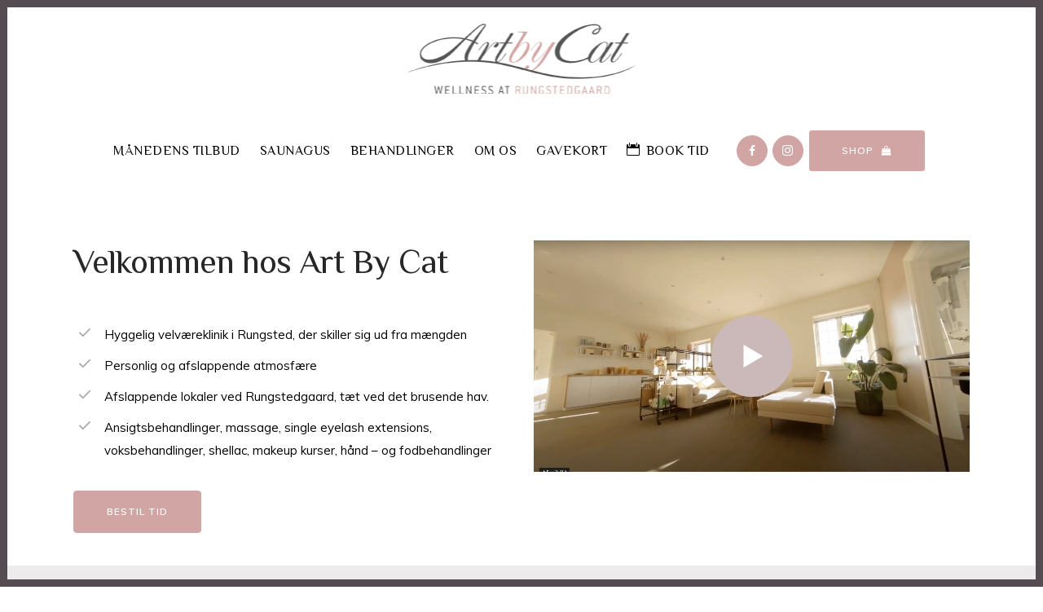

--- FILE ---
content_type: text/html; charset=UTF-8
request_url: https://www.artbycat.dk/
body_size: 29746
content:
	<!DOCTYPE html>
<html lang="da-DK">
<head>
	<meta charset="UTF-8" />
	
				<meta name="viewport" content="width=device-width,initial-scale=1,user-scalable=no">
		
            
                        <link rel="shortcut icon" type="image/x-icon" href="https://usercontent.one/wp/www.artbycat.dk/wp-content/uploads/2021/03/ikoner_abc_hjemmeside_behandlinger_lille-1.png?media=1636449860">
            <link rel="apple-touch-icon" href="https://usercontent.one/wp/www.artbycat.dk/wp-content/uploads/2021/03/ikoner_abc_hjemmeside_behandlinger_lille-1.png?media=1636449860"/>
        
	<link rel="profile" href="http://gmpg.org/xfn/11" />
	<link rel="pingback" href="https://www.artbycat.dk/xmlrpc.php" />

	<meta name='robots' content='index, follow, max-image-preview:large, max-snippet:-1, max-video-preview:-1' />

	<!-- This site is optimized with the Yoast SEO plugin v26.6 - https://yoast.com/wordpress/plugins/seo/ -->
	<title>Wellness på Rungstedgaard - ArtByCat wellness</title>
	<link rel="canonical" href="https://www.artbycat.dk/" />
	<meta property="og:locale" content="da_DK" />
	<meta property="og:type" content="website" />
	<meta property="og:title" content="Wellness på Rungstedgaard - ArtByCat wellness" />
	<meta property="og:url" content="https://www.artbycat.dk/" />
	<meta property="og:site_name" content="ArtByCat wellness" />
	<meta property="article:modified_time" content="2024-03-06T11:33:07+00:00" />
	<meta name="twitter:card" content="summary_large_image" />
	<script type="application/ld+json" class="yoast-schema-graph">{"@context":"https://schema.org","@graph":[{"@type":"WebPage","@id":"https://www.artbycat.dk/","url":"https://www.artbycat.dk/","name":"Wellness på Rungstedgaard - ArtByCat wellness","isPartOf":{"@id":"https://www.artbycat.dk/#website"},"datePublished":"2018-04-23T11:44:32+00:00","dateModified":"2024-03-06T11:33:07+00:00","breadcrumb":{"@id":"https://www.artbycat.dk/#breadcrumb"},"inLanguage":"da-DK","potentialAction":[{"@type":"ReadAction","target":["https://www.artbycat.dk/"]}]},{"@type":"BreadcrumbList","@id":"https://www.artbycat.dk/#breadcrumb","itemListElement":[{"@type":"ListItem","position":1,"name":"Hjem"}]},{"@type":"WebSite","@id":"https://www.artbycat.dk/#website","url":"https://www.artbycat.dk/","name":"ArtByCat wellness","description":"Wellness at Rungstedgaard","potentialAction":[{"@type":"SearchAction","target":{"@type":"EntryPoint","urlTemplate":"https://www.artbycat.dk/?s={search_term_string}"},"query-input":{"@type":"PropertyValueSpecification","valueRequired":true,"valueName":"search_term_string"}}],"inLanguage":"da-DK"}]}</script>
	<!-- / Yoast SEO plugin. -->


<link rel='dns-prefetch' href='//fonts.googleapis.com' />
<link rel="alternate" type="application/rss+xml" title="ArtByCat wellness &raquo; Feed" href="https://www.artbycat.dk/feed/" />
<link rel="alternate" type="application/rss+xml" title="ArtByCat wellness &raquo;-kommentar-feed" href="https://www.artbycat.dk/comments/feed/" />
<link rel="alternate" title="oEmbed (JSON)" type="application/json+oembed" href="https://www.artbycat.dk/wp-json/oembed/1.0/embed?url=https%3A%2F%2Fwww.artbycat.dk%2F" />
<link rel="alternate" title="oEmbed (XML)" type="text/xml+oembed" href="https://www.artbycat.dk/wp-json/oembed/1.0/embed?url=https%3A%2F%2Fwww.artbycat.dk%2F&#038;format=xml" />
<style id='wp-img-auto-sizes-contain-inline-css' type='text/css'>
img:is([sizes=auto i],[sizes^="auto," i]){contain-intrinsic-size:3000px 1500px}
/*# sourceURL=wp-img-auto-sizes-contain-inline-css */
</style>
<link rel='stylesheet' id='animate-css' href='https://usercontent.one/wp/www.artbycat.dk/wp-content/plugins/qi-blocks/assets/css/plugins/animate/animate.min.css?ver=4.1.1&media=1636449860' type='text/css' media='all' />
<style id='wp-emoji-styles-inline-css' type='text/css'>

	img.wp-smiley, img.emoji {
		display: inline !important;
		border: none !important;
		box-shadow: none !important;
		height: 1em !important;
		width: 1em !important;
		margin: 0 0.07em !important;
		vertical-align: -0.1em !important;
		background: none !important;
		padding: 0 !important;
	}
/*# sourceURL=wp-emoji-styles-inline-css */
</style>
<style id='wp-block-library-inline-css' type='text/css'>
:root{--wp-block-synced-color:#7a00df;--wp-block-synced-color--rgb:122,0,223;--wp-bound-block-color:var(--wp-block-synced-color);--wp-editor-canvas-background:#ddd;--wp-admin-theme-color:#007cba;--wp-admin-theme-color--rgb:0,124,186;--wp-admin-theme-color-darker-10:#006ba1;--wp-admin-theme-color-darker-10--rgb:0,107,160.5;--wp-admin-theme-color-darker-20:#005a87;--wp-admin-theme-color-darker-20--rgb:0,90,135;--wp-admin-border-width-focus:2px}@media (min-resolution:192dpi){:root{--wp-admin-border-width-focus:1.5px}}.wp-element-button{cursor:pointer}:root .has-very-light-gray-background-color{background-color:#eee}:root .has-very-dark-gray-background-color{background-color:#313131}:root .has-very-light-gray-color{color:#eee}:root .has-very-dark-gray-color{color:#313131}:root .has-vivid-green-cyan-to-vivid-cyan-blue-gradient-background{background:linear-gradient(135deg,#00d084,#0693e3)}:root .has-purple-crush-gradient-background{background:linear-gradient(135deg,#34e2e4,#4721fb 50%,#ab1dfe)}:root .has-hazy-dawn-gradient-background{background:linear-gradient(135deg,#faaca8,#dad0ec)}:root .has-subdued-olive-gradient-background{background:linear-gradient(135deg,#fafae1,#67a671)}:root .has-atomic-cream-gradient-background{background:linear-gradient(135deg,#fdd79a,#004a59)}:root .has-nightshade-gradient-background{background:linear-gradient(135deg,#330968,#31cdcf)}:root .has-midnight-gradient-background{background:linear-gradient(135deg,#020381,#2874fc)}:root{--wp--preset--font-size--normal:16px;--wp--preset--font-size--huge:42px}.has-regular-font-size{font-size:1em}.has-larger-font-size{font-size:2.625em}.has-normal-font-size{font-size:var(--wp--preset--font-size--normal)}.has-huge-font-size{font-size:var(--wp--preset--font-size--huge)}.has-text-align-center{text-align:center}.has-text-align-left{text-align:left}.has-text-align-right{text-align:right}.has-fit-text{white-space:nowrap!important}#end-resizable-editor-section{display:none}.aligncenter{clear:both}.items-justified-left{justify-content:flex-start}.items-justified-center{justify-content:center}.items-justified-right{justify-content:flex-end}.items-justified-space-between{justify-content:space-between}.screen-reader-text{border:0;clip-path:inset(50%);height:1px;margin:-1px;overflow:hidden;padding:0;position:absolute;width:1px;word-wrap:normal!important}.screen-reader-text:focus{background-color:#ddd;clip-path:none;color:#444;display:block;font-size:1em;height:auto;left:5px;line-height:normal;padding:15px 23px 14px;text-decoration:none;top:5px;width:auto;z-index:100000}html :where(.has-border-color){border-style:solid}html :where([style*=border-top-color]){border-top-style:solid}html :where([style*=border-right-color]){border-right-style:solid}html :where([style*=border-bottom-color]){border-bottom-style:solid}html :where([style*=border-left-color]){border-left-style:solid}html :where([style*=border-width]){border-style:solid}html :where([style*=border-top-width]){border-top-style:solid}html :where([style*=border-right-width]){border-right-style:solid}html :where([style*=border-bottom-width]){border-bottom-style:solid}html :where([style*=border-left-width]){border-left-style:solid}html :where(img[class*=wp-image-]){height:auto;max-width:100%}:where(figure){margin:0 0 1em}html :where(.is-position-sticky){--wp-admin--admin-bar--position-offset:var(--wp-admin--admin-bar--height,0px)}@media screen and (max-width:600px){html :where(.is-position-sticky){--wp-admin--admin-bar--position-offset:0px}}
/*# sourceURL=/wp-includes/css/dist/block-library/common.min.css */
</style>
<style id='classic-theme-styles-inline-css' type='text/css'>
/*! This file is auto-generated */
.wp-block-button__link{color:#fff;background-color:#32373c;border-radius:9999px;box-shadow:none;text-decoration:none;padding:calc(.667em + 2px) calc(1.333em + 2px);font-size:1.125em}.wp-block-file__button{background:#32373c;color:#fff;text-decoration:none}
/*# sourceURL=/wp-includes/css/classic-themes.min.css */
</style>
<link rel='stylesheet' id='contact-form-7-css' href='https://usercontent.one/wp/www.artbycat.dk/wp-content/plugins/contact-form-7/includes/css/styles.css?ver=6.1.4&media=1636449860' type='text/css' media='all' />
<style id='contact-form-7-inline-css' type='text/css'>
.wpcf7 .wpcf7-recaptcha iframe {margin-bottom: 0;}.wpcf7 .wpcf7-recaptcha[data-align="center"] > div {margin: 0 auto;}.wpcf7 .wpcf7-recaptcha[data-align="right"] > div {margin: 0 0 0 auto;}
/*# sourceURL=contact-form-7-inline-css */
</style>
<link rel='stylesheet' id='qi-blocks-grid-css' href='https://usercontent.one/wp/www.artbycat.dk/wp-content/plugins/qi-blocks/assets/dist/grid.css?ver=1.4.7&media=1636449860' type='text/css' media='all' />
<link rel='stylesheet' id='qi-blocks-main-css' href='https://usercontent.one/wp/www.artbycat.dk/wp-content/plugins/qi-blocks/assets/dist/main.css?ver=1.4.7&media=1636449860' type='text/css' media='all' />
<style id='qi-blocks-main-inline-css' type='text/css'>
body  .qodef-widget-block-f563762e .qodef-gutenberg-section{--qi-blocks-columns-gap: 30px;} body  .qodef-widget-block-59bb66a2 .qodef-orientation--right .qodef-m-card:nth-last-child(3){transform: scale(calc(1 - 2 * 0.2));right: calc( -1 * 2 * 25%);} body  .qodef-widget-block-59bb66a2 .qodef-orientation--right .qodef-m-card:nth-last-child(2){transform: scale(calc(1 - 1 * 0.2));right: calc( -1 * 1 * 25%);} body  .qodef-widget-block-59bb66a2 .qodef-orientation--right .qodef-m-card:nth-last-child(1){transform: scale(calc(1 - 0 * 0.2));right: calc( -1 * 0 * 25%);} body  .qodef-widget-block-35da6c72 .qi-block-countdown .qodef-m-date{justify-content: space-between;} body  .qodef-widget-block-35da6c72 .qi-block-countdown .qodef-digit{font-size: 50px;} body  .qodef-widget-block-0b307f58 .qi-block-divider .qodef-m-line{background-repeat: round;border-bottom-style: solid;}
/*# sourceURL=qi-blocks-main-inline-css */
</style>
<link rel='stylesheet' id='qi-addons-for-elementor-grid-style-css' href='https://usercontent.one/wp/www.artbycat.dk/wp-content/plugins/qi-addons-for-elementor/assets/css/grid.min.css?ver=1.9.5&media=1636449860' type='text/css' media='all' />
<link rel='stylesheet' id='qi-addons-for-elementor-helper-parts-style-css' href='https://usercontent.one/wp/www.artbycat.dk/wp-content/plugins/qi-addons-for-elementor/assets/css/helper-parts.min.css?ver=1.9.5&media=1636449860' type='text/css' media='all' />
<link rel='stylesheet' id='qi-addons-for-elementor-style-css' href='https://usercontent.one/wp/www.artbycat.dk/wp-content/plugins/qi-addons-for-elementor/assets/css/main.min.css?ver=1.9.5&media=1636449860' type='text/css' media='all' />
<link rel='stylesheet' id='mediaelement-css' href='https://www.artbycat.dk/wp-includes/js/mediaelement/mediaelementplayer-legacy.min.css?ver=4.2.17' type='text/css' media='all' />
<link rel='stylesheet' id='wp-mediaelement-css' href='https://www.artbycat.dk/wp-includes/js/mediaelement/wp-mediaelement.min.css?ver=6.9' type='text/css' media='all' />
<link rel='stylesheet' id='bridge-default-style-css' href='https://usercontent.one/wp/www.artbycat.dk/wp-content/themes/bridge/style.css?ver=6.9&media=1636449860' type='text/css' media='all' />
<link rel='stylesheet' id='bridge-qode-font_awesome-css' href='https://usercontent.one/wp/www.artbycat.dk/wp-content/themes/bridge/css/font-awesome/css/font-awesome.min.css?ver=6.9&media=1636449860' type='text/css' media='all' />
<link rel='stylesheet' id='bridge-qode-font_elegant-css' href='https://usercontent.one/wp/www.artbycat.dk/wp-content/themes/bridge/css/elegant-icons/style.min.css?ver=6.9&media=1636449860' type='text/css' media='all' />
<link rel='stylesheet' id='bridge-qode-linea_icons-css' href='https://usercontent.one/wp/www.artbycat.dk/wp-content/themes/bridge/css/linea-icons/style.css?ver=6.9&media=1636449860' type='text/css' media='all' />
<link rel='stylesheet' id='bridge-qode-dripicons-css' href='https://usercontent.one/wp/www.artbycat.dk/wp-content/themes/bridge/css/dripicons/dripicons.css?ver=6.9&media=1636449860' type='text/css' media='all' />
<link rel='stylesheet' id='bridge-qode-kiko-css' href='https://usercontent.one/wp/www.artbycat.dk/wp-content/themes/bridge/css/kiko/kiko-all.css?ver=6.9&media=1636449860' type='text/css' media='all' />
<link rel='stylesheet' id='bridge-qode-font_awesome_5-css' href='https://usercontent.one/wp/www.artbycat.dk/wp-content/themes/bridge/css/font-awesome-5/css/font-awesome-5.min.css?ver=6.9&media=1636449860' type='text/css' media='all' />
<link rel='stylesheet' id='bridge-stylesheet-css' href='https://usercontent.one/wp/www.artbycat.dk/wp-content/themes/bridge/css/stylesheet.min.css?ver=6.9&media=1636449860' type='text/css' media='all' />
<style id='bridge-stylesheet-inline-css' type='text/css'>
 .page-id-652 .content > .content_inner > .container, .page-id-652 .content > .content_inner > .full_width { background-color: #ffffff;}

  .page-id-652.disabled_footer_top .footer_top_holder, .page-id-652.disabled_footer_bottom .footer_bottom_holder { display: none;}


/*# sourceURL=bridge-stylesheet-inline-css */
</style>
<link rel='stylesheet' id='bridge-print-css' href='https://usercontent.one/wp/www.artbycat.dk/wp-content/themes/bridge/css/print.css?ver=6.9&media=1636449860' type='text/css' media='all' />
<link rel='stylesheet' id='bridge-style-dynamic-css' href='https://www.artbycat.dk/wp-content/themes/bridge/css/style_dynamic_callback.php?ver=6.9' type='text/css' media='all' />
<link rel='stylesheet' id='bridge-responsive-css' href='https://usercontent.one/wp/www.artbycat.dk/wp-content/themes/bridge/css/responsive.min.css?ver=6.9&media=1636449860' type='text/css' media='all' />
<link rel='stylesheet' id='bridge-style-dynamic-responsive-css' href='https://www.artbycat.dk/wp-content/themes/bridge/css/style_dynamic_responsive_callback.php?ver=6.9' type='text/css' media='all' />
<style id='bridge-style-dynamic-responsive-inline-css' type='text/css'>
.q_icon_with_title.tiny .icon_holder img {
    width: auto;
}

.q_icon_with_title.center  .icon_text_inner .icon_title{
    margin: 2px 0 10px;
}

.q_icon_list {
    margin-bottom: 7px;
}

.testimonials_holder .flex-direction-nav a {
    background-color: #d2a5a5;
}

.qode_video_box .qode_video_image::after{
    background-color: rgba(57,43,28,0.1);
}

.qode_video_box .qode_video_image .qode_video_box_button_arrow {
    left: 52%;
    border-top: 14px solid transparent;
    border-left: 24px solid #fff;
    border-bottom: 14px solid transparent;
}

.testimonials_holder .flex-direction-nav a:before{
    color: #fff;
}

.testimonials_holder .flex-direction-nav a:hover:before{
    color: #cbb9ba;
}

.testimonials_holder .flex-direction-nav a:hover{
    background-color: #d2a5a5;
    border-color: #d2a5a5;
}

.q_price_table.qode_pricing_table_advanced .price_table_inner .value{
   color: #d2a5a5!important;
}

.qode-accordion-holder .qode-title-holder .qode-tab-title span.qode-tab-title-inner:only-child {
    padding-left: 30px;
}

.qode-accordion-holder .qode-title-holder.ui-state-active{
   background-color: #cbb9ba;
}

.qode-accordion-holder .qode-title-holder {
    border-top: 1px solid #f4f4f4;
    border-bottom: none;
}
.q_price_table.qode_pricing_table_advanced .price_table_inner .price {
    font-family: 'Philosopher', sans-serif;
    color: #272727;
}

.testimonials .testimonial_text_inner p {
    line-height: 36px;
}

.testimonials .testimonial_text_inner p.testimonial_author {
   font-family: 'Philosopher', sans-serif;
}

.testimonial_image_holder {
    margin: 0 0 35px;
}

.q_icon_with_title.left_from_title.medium .icon_holder, .q_icon_with_title.left_from_title.very_large.normal_icon .icon_holder, .q_icon_with_title.medium .icon_holder img {
    width: auto;
}

.q_icon_with_title.medium.custom_icon_image .icon_text_holder{
    padding: 0 0 0 125px;
}

@media only screen and (max-width: 1024px){
.qode_pricing_tables .q_price_table.qode_pricing_table_advanced, .qode_pricing_tables.three_columns .q_price_table.qode_pricing_table_advanced {
    margin-bottom: 60px;
}
}

@media only screen and (max-width: 768px){
.qbutton.large {
    height: 50px;
    line-height: 50px;
    padding: 0 35px;
}
}

@media only screen and (max-width: 768px){
.qbutton.medium {
    height: 44px;
    line-height: 44px;
    padding: 0px 28px;
}
}

.q_progress_bar .progress_title_holder {
    margin: 0px;
}

.q_progress_bar {
    margin: 0 0 21px;
}

.qode-workflow .qode-workflow-item .qode-workflow-item-inner .qode-workflow-text p.text {
    margin-top: 9px;
}

.qode-numbered-process-holder .qode-np-item-image-holder .qode-np-item-number{
    left: 45%;
    top: 50%;
    background-color: transparent;
    color: #fff;
    font-size: 100px;
    font-weight: 200;
}

.q_price_table.qode_pricing_table_advanced .qode_pricing_table_text li.qode_pt_title {
    padding: 2px 0 15px;
}

.q_price_table.qode_pricing_table_advanced .price_table_inner .mark {
    margin-top: 22px;
}

.subtitle {
    padding: 16px 16% 0px;
}

.qode-workflow .qode-workflow-item .qode-workflow-item-inner:not(.reverse) .qode-workflow-text{
    text-align: left;
}

.qode-workflow .qode-workflow-item:last-child{
    padding-bottom: 0;
}

@media only screen and (min-width: 600px){
    .qode-workflow .qode-workflow-item .qode-workflow-item-inner .qode-workflow-image.right{
        padding-right: 0;
    }

    .qode-workflow .qode-workflow-item .qode-workflow-item-inner .qode-workflow-image.left{
        padding-left: 0;
    }
}

@media only screen and (max-width: 768px){
    .qode-workflow .qode-workflow-item .qode-workflow-item-inner .qode-workflow-image.left + .qode-workflow-text{
        padding: 0 0 0 60px;
    }

    .qode-workflow .qode-workflow-item .qode-workflow-item-inner .qode-workflow-image.right + .qode-workflow-text{
        padding: 0 60px 0 0;
    }
}

.q_team .q_team_description_inner p {
    color: #7a7a7a!important;
}

.q_social_icon_holder.normal_social{
    height: 36px;;
    width: 36px;;
    line-height: 36px;;
    background-color: rgb(217, 190, 221);
    border-radius: 50%;
    transition: all 0.3s ease;
}

.q_social_icon_holder.normal_social:hover{
    background-color: #d2a5a5
}

.q_team .q_team_social_holder .q_social_icon_holder:hover .simple_social{
    color: #fff!important;
}


.q_social_icon_holder.normal_social a{
    display: block;
}

.q_team .q_team_social_holder .q_social_icon_holder i.simple_social{
    font-size: 14px;
}

.q_social_icon_holder.normal_social {
    margin: 0 4px;
}

.q_team .q_team_title_holder > span{
    font-family: 'Philosopher', sans-serif;
    font-size: 17px;
    font-weight: 400;
    text-transform: uppercase;   
}

.q_team .q_team_description_inner {
    padding: 0 20px;
}



@media only screen and (max-width: 480px){
.q_price_table.qode_pricing_table_advanced .qode_price_table_prices, .q_price_table.qode_pricing_table_advanced .qode_pricing_table_text{
display: block;
width: 100%;
padding-left: 0!important
}

.q_price_table.qode_pricing_table_advanced .qode_price_table_prices{
text-align: left;
margin-bottom: 35px;
}
}

.footer_inner{
background-size: cover;
}

.qode-advanced-image-gallery .qode-aig-image{
overflow: hidden;
} 

@media only screen and (max-width: 768px){
    .subtitle{
        display: none
    }
}

header:not(.with_hover_bg_color) nav.main_menu>ul>li:hover>a{
    opacity: 1;
}

nav.main_menu ul li a span.underline_dash, nav.vertical_menu ul li a span.underline_dash{
    bottom: -3px;
    border-radius: 5px;
    width: 104%;
    z-index: -1;
}

.q_icon_with_title .icon_with_title_link {
    margin: 3px 0 0;
}

#back_to_top span i {
    line-height: 57px;
}

.error404 .content .content_inner > .container{
    padding-top: 50px;
}

.page_not_found p {
    margin: 15px 12% 35px;
}

.page_not_found h2 {
    margin: 80px 0 20px;
}

.qode-advanced-image-gallery .qode-owl-slider .owl-nav .owl-prev:hover .qode-prev-icon, .qode-advanced-image-gallery .qode-owl-slider .owl-nav .owl-next:hover .qode-next-icon{
    color: #fff!important;
}

.rev_slider .q_icon_list p{
    line-height: 28px;
}
.rev_slider .q_icon_list .qode-ili-icon-holder{
    line-height: 28px;
}

.q_icon_list p {
    line-height: 28px;
}

.q_icon_list .qode-ili-icon-holder{
    line-height: 28px;
}

.q_icon_with_title.center .icon_text_inner .icon_title {
    margin: 20px 0 5px;
}
/*# sourceURL=bridge-style-dynamic-responsive-inline-css */
</style>
<link rel='stylesheet' id='js_composer_front-css' href='https://usercontent.one/wp/www.artbycat.dk/wp-content/plugins/js_composer/assets/css/js_composer.min.css?ver=8.5&media=1636449860' type='text/css' media='all' />
<link rel='stylesheet' id='bridge-style-handle-google-fonts-css' href='https://fonts.googleapis.com/css?family=Raleway%3A100%2C200%2C300%2C400%2C500%2C600%2C700%2C800%2C900%2C100italic%2C300italic%2C400italic%2C700italic%7CPhilosopher%3A100%2C200%2C300%2C400%2C500%2C600%2C700%2C800%2C900%2C100italic%2C300italic%2C400italic%2C700italic%7CMuli%3A100%2C200%2C300%2C400%2C500%2C600%2C700%2C800%2C900%2C100italic%2C300italic%2C400italic%2C700italic&#038;subset=latin%2Clatin-ext&#038;ver=1.0.0' type='text/css' media='all' />
<link rel='stylesheet' id='bridge-core-dashboard-style-css' href='https://usercontent.one/wp/www.artbycat.dk/wp-content/plugins/bridge-core/modules/core-dashboard/assets/css/core-dashboard.min.css?ver=6.9&media=1636449860' type='text/css' media='all' />
<link rel='stylesheet' id='swiper-css' href='https://usercontent.one/wp/www.artbycat.dk/wp-content/plugins/qi-addons-for-elementor/assets/plugins/swiper/8.4.5/swiper.min.css?ver=8.4.5&media=1636449860' type='text/css' media='all' />
<script type="text/javascript" src="https://www.artbycat.dk/wp-includes/js/jquery/jquery.min.js?ver=3.7.1" id="jquery-core-js"></script>
<script type="text/javascript" src="https://www.artbycat.dk/wp-includes/js/jquery/jquery-migrate.min.js?ver=3.4.1" id="jquery-migrate-js"></script>
<script></script><link rel="https://api.w.org/" href="https://www.artbycat.dk/wp-json/" /><link rel="alternate" title="JSON" type="application/json" href="https://www.artbycat.dk/wp-json/wp/v2/pages/652" /><link rel="EditURI" type="application/rsd+xml" title="RSD" href="https://www.artbycat.dk/xmlrpc.php?rsd" />
<meta name="generator" content="WordPress 6.9" />
<link rel='shortlink' href='https://www.artbycat.dk/' />
<style>[class*=" icon-oc-"],[class^=icon-oc-]{speak:none;font-style:normal;font-weight:400;font-variant:normal;text-transform:none;line-height:1;-webkit-font-smoothing:antialiased;-moz-osx-font-smoothing:grayscale}.icon-oc-one-com-white-32px-fill:before{content:"901"}.icon-oc-one-com:before{content:"900"}#one-com-icon,.toplevel_page_onecom-wp .wp-menu-image{speak:none;display:flex;align-items:center;justify-content:center;text-transform:none;line-height:1;-webkit-font-smoothing:antialiased;-moz-osx-font-smoothing:grayscale}.onecom-wp-admin-bar-item>a,.toplevel_page_onecom-wp>.wp-menu-name{font-size:16px;font-weight:400;line-height:1}.toplevel_page_onecom-wp>.wp-menu-name img{width:69px;height:9px;}.wp-submenu-wrap.wp-submenu>.wp-submenu-head>img{width:88px;height:auto}.onecom-wp-admin-bar-item>a img{height:7px!important}.onecom-wp-admin-bar-item>a img,.toplevel_page_onecom-wp>.wp-menu-name img{opacity:.8}.onecom-wp-admin-bar-item.hover>a img,.toplevel_page_onecom-wp.wp-has-current-submenu>.wp-menu-name img,li.opensub>a.toplevel_page_onecom-wp>.wp-menu-name img{opacity:1}#one-com-icon:before,.onecom-wp-admin-bar-item>a:before,.toplevel_page_onecom-wp>.wp-menu-image:before{content:'';position:static!important;background-color:rgba(240,245,250,.4);border-radius:102px;width:18px;height:18px;padding:0!important}.onecom-wp-admin-bar-item>a:before{width:14px;height:14px}.onecom-wp-admin-bar-item.hover>a:before,.toplevel_page_onecom-wp.opensub>a>.wp-menu-image:before,.toplevel_page_onecom-wp.wp-has-current-submenu>.wp-menu-image:before{background-color:#76b82a}.onecom-wp-admin-bar-item>a{display:inline-flex!important;align-items:center;justify-content:center}#one-com-logo-wrapper{font-size:4em}#one-com-icon{vertical-align:middle}.imagify-welcome{display:none !important;}</style><meta name="generator" content="Elementor 3.34.0; features: additional_custom_breakpoints; settings: css_print_method-external, google_font-enabled, font_display-auto">
<style type="text/css">.recentcomments a{display:inline !important;padding:0 !important;margin:0 !important;}</style>			<style>
				.e-con.e-parent:nth-of-type(n+4):not(.e-lazyloaded):not(.e-no-lazyload),
				.e-con.e-parent:nth-of-type(n+4):not(.e-lazyloaded):not(.e-no-lazyload) * {
					background-image: none !important;
				}
				@media screen and (max-height: 1024px) {
					.e-con.e-parent:nth-of-type(n+3):not(.e-lazyloaded):not(.e-no-lazyload),
					.e-con.e-parent:nth-of-type(n+3):not(.e-lazyloaded):not(.e-no-lazyload) * {
						background-image: none !important;
					}
				}
				@media screen and (max-height: 640px) {
					.e-con.e-parent:nth-of-type(n+2):not(.e-lazyloaded):not(.e-no-lazyload),
					.e-con.e-parent:nth-of-type(n+2):not(.e-lazyloaded):not(.e-no-lazyload) * {
						background-image: none !important;
					}
				}
			</style>
			<meta name="generator" content="Powered by WPBakery Page Builder - drag and drop page builder for WordPress."/>
<style type="text/css" data-type="vc_shortcodes-custom-css">.vc_custom_1615456433334{padding-top: 102px !important;padding-bottom: 65px !important;}.vc_custom_1618923771832{background-color: #edebeb !important;background-position: center !important;background-repeat: no-repeat !important;background-size: cover !important;}.vc_custom_1524565184687{padding-top: 92px !important;}.vc_custom_1524742769011{padding-top: 102px !important;}.vc_custom_1524745878710{padding-top: 70px !important;padding-bottom: 120px !important;}.vc_custom_1618923771832{background-color: #edebeb !important;background-position: center !important;background-repeat: no-repeat !important;background-size: cover !important;}.vc_custom_1636979685513{padding-top: 70px !important;padding-bottom: 120px !important;}.vc_custom_1704452554440{background-image: url(https://usercontent.one/wp/www.artbycat.dk/wp-content/uploads/2024/01/2.jpg?media=1636449860?id=1843) !important;}.vc_custom_1624344506899{padding-top: 102px !important;}.vc_custom_1624344513156{padding-top: 72px !important;padding-bottom: 120px !important;}.vc_custom_1615463509268{padding-top: 120px !important;padding-bottom: 120px !important;background-color: #edebeb !important;}.vc_custom_1615456487357{background-position: center !important;background-repeat: no-repeat !important;background-size: cover !important;}.vc_custom_1615456487357{background-position: center !important;background-repeat: no-repeat !important;background-size: cover !important;}.vc_custom_1524737504404{padding-top: 10px !important;padding-bottom: 10px !important;}.vc_custom_1524576401000{padding-top: 70px !important;}.vc_custom_1524829258471{padding-right: 12px !important;padding-left: 12px !important;}.vc_custom_1524829266680{padding-right: 12px !important;padding-left: 12px !important;}.vc_custom_1524829272409{padding-right: 12px !important;padding-left: 12px !important;}.vc_custom_1524829278898{padding-right: 12px !important;padding-left: 12px !important;}.vc_custom_1618255812798{padding-top: -50px !important;}.vc_custom_1632827116853{margin-top: -30px !important;}</style><noscript><style> .wpb_animate_when_almost_visible { opacity: 1; }</style></noscript></head>

<body class="home wp-singular page-template page-template-full_width page-template-full_width-php page page-id-652 wp-theme-bridge bridge-core-3.3.4.2 cookies-not-set qi-blocks-1.4.7 qodef-gutenberg--no-touch qodef-qi--no-touch qi-addons-for-elementor-1.9.5 qode-optimizer-1.0.4  qode-title-hidden paspartu_enabled paspartu_on_top_fixed paspartu_on_bottom_fixed qode_grid_1300 footer_responsive_adv qode-smooth-scroll-enabled qode-theme-ver-30.8.8.2 qode-theme-bridge qode_header_in_grid wpb-js-composer js-comp-ver-8.5 vc_responsive elementor-default elementor-kit-96" itemscope itemtype="http://schema.org/WebPage">




<div class="wrapper">
	<div class="wrapper_inner">

    
		<!-- Google Analytics start -->
				<!-- Google Analytics end -->

		<div class="qode-grid-lines-holder qode-grid-columns-3 qode-grid-lines-light-skin"><div class="qode-grid-line qode-grid-column-1"></div><div class="qode-grid-line qode-grid-column-2"></div><div class="qode-grid-line qode-grid-column-3"></div></div>
	<header class=" centered_logo scroll_header_top_area  regular paspartu_header_inside page_header">
    <div class="header_inner clearfix">
                <div class="header_top_bottom_holder">
            
            <div class="header_bottom clearfix" style=' background-color:rgba(255, 255, 255, 0.95);' >
                                <div class="container">
                    <div class="container_inner clearfix">
                                                    
                            <div class="header_inner_left">
                                									<div class="mobile_menu_button">
		<span>
			<i class="qode_icon_font_awesome fa fa-bars " ></i>		</span>
	</div>
                                <div class="logo_wrapper" >
	<div class="q_logo">
		<a itemprop="url" href="https://www.artbycat.dk/" >
             <img itemprop="image" class="normal" src="https://usercontent.one/wp/www.artbycat.dk/wp-content/uploads/2021/12/logo_artbycat_lille-1.png?media=1636449860" alt="Logo"> 			 <img itemprop="image" class="light" src="https://usercontent.one/wp/www.artbycat.dk/wp-content/uploads/2021/12/logo_artbycat_lille-1.png?media=1636449860" alt="Logo"/> 			 <img itemprop="image" class="dark" src="https://usercontent.one/wp/www.artbycat.dk/wp-content/uploads/2021/12/logo_artbycat_lille-1.png?media=1636449860" alt="Logo"/> 			 <img itemprop="image" class="sticky" src="https://usercontent.one/wp/www.artbycat.dk/wp-content/uploads/2021/12/logo_artbycat_lille-1.png?media=1636449860" alt="Logo"/> 			 <img itemprop="image" class="mobile" src="https://usercontent.one/wp/www.artbycat.dk/wp-content/uploads/2021/12/logo_artbycat_lille.png?media=1636449860" alt="Logo"/> 					</a>
	</div>
	</div>                                                            </div>
                                
                                
                                <nav class="main_menu drop_down center">
                                    <ul id="menu-main-menu" class=""><li id="nav-menu-item-817" class="menu-item menu-item-type-post_type menu-item-object-page  narrow"><a href="https://www.artbycat.dk/behandlinger/maanedens-tilbud/" class=""><i class="menu_icon blank fa"></i><span>MÅNEDENS TILBUD<span class="underline_dash"></span></span><span class="plus"></span></a></li>
<li id="nav-menu-item-1929" class="menu-item menu-item-type-post_type menu-item-object-page  narrow"><a href="https://www.artbycat.dk/behandlinger/saunagus/" class=""><i class="menu_icon blank fa"></i><span>SAUNAGUS<span class="underline_dash"></span></span><span class="plus"></span></a></li>
<li id="nav-menu-item-774" class="menu-item menu-item-type-post_type menu-item-object-page menu-item-has-children  has_sub wide"><a href="https://www.artbycat.dk/behandlinger/" class=" no_link" style="cursor: default;" onclick="JavaScript: return false;"><i class="menu_icon blank fa"></i><span>BEHANDLINGER<span class="underline_dash"></span></span><span class="plus"></span></a>
<div class="second"><div class="inner"><ul>
	<li id="nav-menu-item-832" class="menu-item menu-item-type-post_type menu-item-object-page menu-item-has-children sub"><a href="https://www.artbycat.dk/behandlinger/ansigtsbehandlinger/" class=" no_link" style="cursor: default;" onclick="JavaScript: return false;"><i class="menu_icon blank fa"></i><span>ANSIGT</span><span class="plus"></span><i class="q_menu_arrow fa fa-angle-right"></i></a>
	<ul>
		<li id="nav-menu-item-2050" class="menu-item menu-item-type-post_type menu-item-object-page "><a href="https://www.artbycat.dk/japansk-lifting/" class=""><i class="menu_icon blank fa"></i><span>NYHED! Japansk Lifting</span><span class="plus"></span></a></li>
		<li id="nav-menu-item-1030" class="menu-item menu-item-type-post_type menu-item-object-page "><a href="https://www.artbycat.dk/behandlinger/ansigtsbehandlinger/" class=""><i class="menu_icon blank fa"></i><span>ANSIGTSBEHANDLINGER MED ELEMIS</span><span class="plus"></span></a></li>
		<li id="nav-menu-item-1610" class="menu-item menu-item-type-post_type menu-item-object-page "><a href="https://www.artbycat.dk/behandlinger/ansigtbehandlinger-med-priori/" class=""><i class="menu_icon blank fa"></i><span>ANSIGTBEHANDLINGER MED PRIORI</span><span class="plus"></span></a></li>
		<li id="nav-menu-item-2058" class="menu-item menu-item-type-post_type menu-item-object-page "><a href="https://www.artbycat.dk/ansigtsbehandlinger-med-phformula/" class=""><i class="menu_icon blank fa"></i><span>Ansigtsbehandlinger med PHFORMULA</span><span class="plus"></span></a></li>
		<li id="nav-menu-item-1685" class="menu-item menu-item-type-post_type menu-item-object-page "><a href="https://www.artbycat.dk/ansigtsbehandlinger-med-needling-naale/" class=""><i class="menu_icon blank fa"></i><span>ANSIGTSBEHANDLINGER MED NEEDLING</span><span class="plus"></span></a></li>
		<li id="nav-menu-item-2085" class="menu-item menu-item-type-post_type menu-item-object-page "><a href="https://www.artbycat.dk/behandlinger/behandling-til-teenageren/" class=""><i class="menu_icon blank fa"></i><span>NY! Behandlinger til teenageren</span><span class="plus"></span></a></li>
		<li id="nav-menu-item-1031" class="menu-item menu-item-type-post_type menu-item-object-page "><a href="https://www.artbycat.dk/behandlinger/bryn-og-vipper/" class=""><i class="menu_icon blank fa"></i><span>BRYN OG VIPPER</span><span class="plus"></span></a></li>
		<li id="nav-menu-item-829" class="menu-item menu-item-type-post_type menu-item-object-page "><a href="https://www.artbycat.dk/behandlinger/single-eyelash-extension/" class=""><i class="menu_icon blank fa"></i><span>SINGLE EYELASH EXTENSION</span><span class="plus"></span></a></li>
		<li id="nav-menu-item-1056" class="menu-item menu-item-type-post_type menu-item-object-page anchor-item "><a href="https://www.artbycat.dk/behandlinger/#ansigt" class=""><i class="menu_icon blank fa"></i><span>ALLE BEHANDLINGER</span><span class="plus"></span></a></li>
		<li id="nav-menu-item-1544" class="menu-item menu-item-type-post_type menu-item-object-page "><a href="https://www.artbycat.dk/artbycat-gavekort/" class=""><i class="menu_icon blank fa"></i><span>Køb Gavekort</span><span class="plus"></span></a></li>
	</ul>
</li>
	<li id="nav-menu-item-1028" class="menu-item menu-item-type-post_type menu-item-object-page menu-item-has-children sub"><a href="https://www.artbycat.dk/behandlinger/kropsbehandlinger/" class=" no_link" style="cursor: default;" onclick="JavaScript: return false;"><i class="menu_icon blank fa"></i><span>KROP &#038; SJÆL</span><span class="plus"></span><i class="q_menu_arrow fa fa-angle-right"></i></a>
	<ul>
		<li id="nav-menu-item-2049" class="menu-item menu-item-type-post_type menu-item-object-page "><a href="https://www.artbycat.dk/tranquillity-de-stress-massage/" class=""><i class="menu_icon blank fa"></i><span>NY! Tranquillity Massage</span><span class="plus"></span></a></li>
		<li id="nav-menu-item-1032" class="menu-item menu-item-type-post_type menu-item-object-page "><a href="https://www.artbycat.dk/behandlinger/kropsbehandlinger/" class=""><i class="menu_icon blank fa"></i><span>KROPSBEHANDLINGER &#038; MASSAGE</span><span class="plus"></span></a></li>
		<li id="nav-menu-item-835" class="menu-item menu-item-type-post_type menu-item-object-page "><a href="https://www.artbycat.dk/behandlinger/parbehandlinger/" class=""><i class="menu_icon blank fa"></i><span>PARBEHANDLINGER</span><span class="plus"></span></a></li>
		<li id="nav-menu-item-836" class="menu-item menu-item-type-post_type menu-item-object-page "><a href="https://www.artbycat.dk/behandlinger/luksusbehandlinger/" class=""><i class="menu_icon blank fa"></i><span>LUKSUSBEHANDLINGER</span><span class="plus"></span></a></li>
		<li id="nav-menu-item-1422" class="menu-item menu-item-type-post_type menu-item-object-page "><a href="https://www.artbycat.dk/behandlinger/saunagus/" class=""><i class="menu_icon blank fa"></i><span>SAUNAGUS</span><span class="plus"></span></a></li>
		<li id="nav-menu-item-1055" class="menu-item menu-item-type-post_type menu-item-object-page anchor-item "><a href="https://www.artbycat.dk/behandlinger/#krop" class=""><i class="menu_icon blank fa"></i><span>ALLE BEHANDLINGER</span><span class="plus"></span></a></li>
		<li id="nav-menu-item-1543" class="menu-item menu-item-type-post_type menu-item-object-page "><a href="https://www.artbycat.dk/artbycat-gavekort/" class=""><i class="menu_icon blank fa"></i><span>Køb Gavekort</span><span class="plus"></span></a></li>
	</ul>
</li>
	<li id="nav-menu-item-837" class="menu-item menu-item-type-post_type menu-item-object-page menu-item-has-children sub"><a href="https://www.artbycat.dk/behandlinger/tillaegsbehandlinger/" class=" no_link" style="cursor: default;" onclick="JavaScript: return false;"><i class="menu_icon blank fa"></i><span>ANDRE BEHANDLINGER</span><span class="plus"></span><i class="q_menu_arrow fa fa-angle-right"></i></a>
	<ul>
		<li id="nav-menu-item-828" class="menu-item menu-item-type-post_type menu-item-object-page "><a href="https://www.artbycat.dk/behandlinger/manicure-og-shellac-lakering/" class=""><i class="menu_icon blank fa"></i><span>MANICURE OG SHELLAC LAKERING</span><span class="plus"></span></a></li>
		<li id="nav-menu-item-1029" class="menu-item menu-item-type-post_type menu-item-object-page "><a href="https://www.artbycat.dk/behandlinger/pedicure-og-shellac-lakering/" class=""><i class="menu_icon blank fa"></i><span>PEDICURE OG SHELLAC LAKERING</span><span class="plus"></span></a></li>
		<li id="nav-menu-item-823" class="menu-item menu-item-type-post_type menu-item-object-page "><a href="https://www.artbycat.dk/behandlinger/haarfjerning-med-voks/" class=""><i class="menu_icon blank fa"></i><span>Hårfjerning med voks eller Sugaring</span><span class="plus"></span></a></li>
		<li id="nav-menu-item-822" class="menu-item menu-item-type-post_type menu-item-object-page "><a href="https://www.artbycat.dk/behandlinger/til-manden/" class=""><i class="menu_icon blank fa"></i><span>TIL MANDEN</span><span class="plus"></span></a></li>
		<li id="nav-menu-item-1052" class="menu-item menu-item-type-post_type menu-item-object-page "><a href="https://www.artbycat.dk/behandlinger/tillaegsbehandlinger/" class=""><i class="menu_icon blank fa"></i><span>TILLÆGSBEHANDLINGER</span><span class="plus"></span></a></li>
		<li id="nav-menu-item-2075" class="menu-item menu-item-type-post_type menu-item-object-page "><a href="https://www.artbycat.dk/behandlinger/event-eller-traeningsbehandlinger/" class=""><i class="menu_icon blank fa"></i><span>NY! Event eller træningsbehandlinger</span><span class="plus"></span></a></li>
		<li id="nav-menu-item-1054" class="menu-item menu-item-type-post_type menu-item-object-page anchor-item "><a href="https://www.artbycat.dk/behandlinger/#andrebehandlinger" class=""><i class="menu_icon blank fa"></i><span>ALLE BEHANDLINGER</span><span class="plus"></span></a></li>
		<li id="nav-menu-item-1545" class="menu-item menu-item-type-post_type menu-item-object-page "><a href="https://www.artbycat.dk/artbycat-gavekort/" class=""><i class="menu_icon blank fa"></i><span>Køb Gavekort</span><span class="plus"></span></a></li>
	</ul>
</li>
</ul></div></div>
</li>
<li id="nav-menu-item-654" class="menu-item menu-item-type-post_type menu-item-object-page menu-item-has-children  has_sub narrow"><a href="https://www.artbycat.dk/om-os/" class=" no_link" style="cursor: default;" onclick="JavaScript: return false;"><i class="menu_icon blank fa"></i><span>Om os<span class="underline_dash"></span></span><span class="plus"></span></a>
<div class="second"><div class="inner"><ul>
	<li id="nav-menu-item-1034" class="menu-item menu-item-type-post_type menu-item-object-page "><a href="https://www.artbycat.dk/om-os/" class=""><i class="menu_icon blank fa"></i><span>KLINIKKEN</span><span class="plus"></span></a></li>
	<li id="nav-menu-item-824" class="menu-item menu-item-type-post_type menu-item-object-page "><a href="https://www.artbycat.dk/behandlinger/kosmetolog-i-rungsted/" class=""><i class="menu_icon blank fa"></i><span>KOSMETOLOG I RUNGSTED</span><span class="plus"></span></a></li>
	<li id="nav-menu-item-656" class="menu-item menu-item-type-post_type menu-item-object-page "><a href="https://www.artbycat.dk/teamet/" class=""><i class="menu_icon blank fa"></i><span>MØD TEAMET</span><span class="plus"></span></a></li>
	<li id="nav-menu-item-655" class="menu-item menu-item-type-post_type menu-item-object-page "><a href="https://www.artbycat.dk/kontakt/" class=""><i class="menu_icon blank fa"></i><span>KONTAKT OS</span><span class="plus"></span></a></li>
	<li id="nav-menu-item-1478" class="menu-item menu-item-type-post_type menu-item-object-page "><a href="https://www.artbycat.dk/artbycat-gavekort/" class=""><i class="menu_icon blank fa"></i><span>Gavekort</span><span class="plus"></span></a></li>
</ul></div></div>
</li>
<li id="nav-menu-item-1484" class="menu-item menu-item-type-post_type menu-item-object-page  narrow"><a href="https://www.artbycat.dk/artbycat-gavekort/" class=""><i class="menu_icon blank fa"></i><span>Gavekort<span class="underline_dash"></span></span><span class="plus"></span></a></li>
<li id="nav-menu-item-759" class="menu-item menu-item-type-custom menu-item-object-custom  wide icons right_position"><a href="https://www.eadministration.dk/kunde/kundelogin.asp?guid=4E7E3952-81AD-4C30-A3DF-AAA046E0EB62" class=""><i class="menu_icon icon_calendar fa"></i><span>Book tid<span class="underline_dash"></span></span><span class="plus"></span></a></li>
</ul>                                </nav>
                                                                    <div class="header_inner_right">
                                        <div class="side_menu_button_wrapper right">
                                                                                            <div class="header_bottom_right_widget_holder"><span class='q_social_icon_holder circle_social' data-color=#fff data-hover-background-color=#cbb9ba data-hover-border-color=#cbb9ba data-hover-color=#fff><a itemprop='url' href='https://www.facebook.com/artbycatharinakristensen' target='_blank'><span class='fa-stack ' style='background-color: #d2a5a5;border-color: #d2a5a5;border-width: 1px;margin: 0px 6px 0px 0px;font-size: 18px;'><i class="qode_icon_font_awesome fa fa-facebook " style="color: #fff;font-size: 14px;" ></i></span></a></span><span class='q_social_icon_holder circle_social' data-color=#fff data-hover-background-color=#cbb9ba data-hover-border-color=#cbb9ba data-hover-color=#fff><a itemprop='url' href='https://www.instagram.com/artbycat.dk/' target='_blank'><span class='fa-stack ' style='background-color: #d2a5a5;border-color: #d2a5a5;border-width: 1px;margin: 0px 6px 0px 0px;font-size: 18px;'><i class="qode_icon_font_awesome fa fa-instagram " style="color: #fff;font-size: 15px;" ></i></span></a></span><div class="widget qode_button_widget"><a  itemprop="url" href="https://artbycat.net" target="_blank"  class="qbutton  white default" style="">SHOP<i class="qode_icon_font_awesome fa fa-shopping-bag qode_button_icon_element"></i></a></div></div>
                                                                                                                                    <div class="side_menu_button">
                                                                                                                                                
                                            </div>
                                        </div>
                                    </div>
                                							    <nav class="mobile_menu">
	<ul id="menu-main-menu-1" class=""><li id="mobile-menu-item-817" class="menu-item menu-item-type-post_type menu-item-object-page "><a href="https://www.artbycat.dk/behandlinger/maanedens-tilbud/" class=""><span>MÅNEDENS TILBUD</span></a><span class="mobile_arrow"><i class="fa fa-angle-right"></i><i class="fa fa-angle-down"></i></span></li>
<li id="mobile-menu-item-1929" class="menu-item menu-item-type-post_type menu-item-object-page "><a href="https://www.artbycat.dk/behandlinger/saunagus/" class=""><span>SAUNAGUS</span></a><span class="mobile_arrow"><i class="fa fa-angle-right"></i><i class="fa fa-angle-down"></i></span></li>
<li id="mobile-menu-item-774" class="menu-item menu-item-type-post_type menu-item-object-page menu-item-has-children  has_sub"><h3><span>BEHANDLINGER</span></h3><span class="mobile_arrow"><i class="fa fa-angle-right"></i><i class="fa fa-angle-down"></i></span>
<ul class="sub_menu">
	<li id="mobile-menu-item-832" class="menu-item menu-item-type-post_type menu-item-object-page menu-item-has-children  has_sub"><h3><span>ANSIGT</span></h3><span class="mobile_arrow"><i class="fa fa-angle-right"></i><i class="fa fa-angle-down"></i></span>
	<ul class="sub_menu">
		<li id="mobile-menu-item-2050" class="menu-item menu-item-type-post_type menu-item-object-page "><a href="https://www.artbycat.dk/japansk-lifting/" class=""><span>NYHED! Japansk Lifting</span></a><span class="mobile_arrow"><i class="fa fa-angle-right"></i><i class="fa fa-angle-down"></i></span></li>
		<li id="mobile-menu-item-1030" class="menu-item menu-item-type-post_type menu-item-object-page "><a href="https://www.artbycat.dk/behandlinger/ansigtsbehandlinger/" class=""><span>ANSIGTSBEHANDLINGER MED ELEMIS</span></a><span class="mobile_arrow"><i class="fa fa-angle-right"></i><i class="fa fa-angle-down"></i></span></li>
		<li id="mobile-menu-item-1610" class="menu-item menu-item-type-post_type menu-item-object-page "><a href="https://www.artbycat.dk/behandlinger/ansigtbehandlinger-med-priori/" class=""><span>ANSIGTBEHANDLINGER MED PRIORI</span></a><span class="mobile_arrow"><i class="fa fa-angle-right"></i><i class="fa fa-angle-down"></i></span></li>
		<li id="mobile-menu-item-2058" class="menu-item menu-item-type-post_type menu-item-object-page "><a href="https://www.artbycat.dk/ansigtsbehandlinger-med-phformula/" class=""><span>Ansigtsbehandlinger med PHFORMULA</span></a><span class="mobile_arrow"><i class="fa fa-angle-right"></i><i class="fa fa-angle-down"></i></span></li>
		<li id="mobile-menu-item-1685" class="menu-item menu-item-type-post_type menu-item-object-page "><a href="https://www.artbycat.dk/ansigtsbehandlinger-med-needling-naale/" class=""><span>ANSIGTSBEHANDLINGER MED NEEDLING</span></a><span class="mobile_arrow"><i class="fa fa-angle-right"></i><i class="fa fa-angle-down"></i></span></li>
		<li id="mobile-menu-item-2085" class="menu-item menu-item-type-post_type menu-item-object-page "><a href="https://www.artbycat.dk/behandlinger/behandling-til-teenageren/" class=""><span>NY! Behandlinger til teenageren</span></a><span class="mobile_arrow"><i class="fa fa-angle-right"></i><i class="fa fa-angle-down"></i></span></li>
		<li id="mobile-menu-item-1031" class="menu-item menu-item-type-post_type menu-item-object-page "><a href="https://www.artbycat.dk/behandlinger/bryn-og-vipper/" class=""><span>BRYN OG VIPPER</span></a><span class="mobile_arrow"><i class="fa fa-angle-right"></i><i class="fa fa-angle-down"></i></span></li>
		<li id="mobile-menu-item-829" class="menu-item menu-item-type-post_type menu-item-object-page "><a href="https://www.artbycat.dk/behandlinger/single-eyelash-extension/" class=""><span>SINGLE EYELASH EXTENSION</span></a><span class="mobile_arrow"><i class="fa fa-angle-right"></i><i class="fa fa-angle-down"></i></span></li>
		<li id="mobile-menu-item-1056" class="menu-item menu-item-type-post_type menu-item-object-page  qode-is-anchor-item"><a href="https://www.artbycat.dk/behandlinger/#ansigt" class=""><span>ALLE BEHANDLINGER</span></a><span class="mobile_arrow"><i class="fa fa-angle-right"></i><i class="fa fa-angle-down"></i></span></li>
		<li id="mobile-menu-item-1544" class="menu-item menu-item-type-post_type menu-item-object-page "><a href="https://www.artbycat.dk/artbycat-gavekort/" class=""><span>Køb Gavekort</span></a><span class="mobile_arrow"><i class="fa fa-angle-right"></i><i class="fa fa-angle-down"></i></span></li>
	</ul>
</li>
	<li id="mobile-menu-item-1028" class="menu-item menu-item-type-post_type menu-item-object-page menu-item-has-children  has_sub"><h3><span>KROP &#038; SJÆL</span></h3><span class="mobile_arrow"><i class="fa fa-angle-right"></i><i class="fa fa-angle-down"></i></span>
	<ul class="sub_menu">
		<li id="mobile-menu-item-2049" class="menu-item menu-item-type-post_type menu-item-object-page "><a href="https://www.artbycat.dk/tranquillity-de-stress-massage/" class=""><span>NY! Tranquillity Massage</span></a><span class="mobile_arrow"><i class="fa fa-angle-right"></i><i class="fa fa-angle-down"></i></span></li>
		<li id="mobile-menu-item-1032" class="menu-item menu-item-type-post_type menu-item-object-page "><a href="https://www.artbycat.dk/behandlinger/kropsbehandlinger/" class=""><span>KROPSBEHANDLINGER &#038; MASSAGE</span></a><span class="mobile_arrow"><i class="fa fa-angle-right"></i><i class="fa fa-angle-down"></i></span></li>
		<li id="mobile-menu-item-835" class="menu-item menu-item-type-post_type menu-item-object-page "><a href="https://www.artbycat.dk/behandlinger/parbehandlinger/" class=""><span>PARBEHANDLINGER</span></a><span class="mobile_arrow"><i class="fa fa-angle-right"></i><i class="fa fa-angle-down"></i></span></li>
		<li id="mobile-menu-item-836" class="menu-item menu-item-type-post_type menu-item-object-page "><a href="https://www.artbycat.dk/behandlinger/luksusbehandlinger/" class=""><span>LUKSUSBEHANDLINGER</span></a><span class="mobile_arrow"><i class="fa fa-angle-right"></i><i class="fa fa-angle-down"></i></span></li>
		<li id="mobile-menu-item-1422" class="menu-item menu-item-type-post_type menu-item-object-page "><a href="https://www.artbycat.dk/behandlinger/saunagus/" class=""><span>SAUNAGUS</span></a><span class="mobile_arrow"><i class="fa fa-angle-right"></i><i class="fa fa-angle-down"></i></span></li>
		<li id="mobile-menu-item-1055" class="menu-item menu-item-type-post_type menu-item-object-page  qode-is-anchor-item"><a href="https://www.artbycat.dk/behandlinger/#krop" class=""><span>ALLE BEHANDLINGER</span></a><span class="mobile_arrow"><i class="fa fa-angle-right"></i><i class="fa fa-angle-down"></i></span></li>
		<li id="mobile-menu-item-1543" class="menu-item menu-item-type-post_type menu-item-object-page "><a href="https://www.artbycat.dk/artbycat-gavekort/" class=""><span>Køb Gavekort</span></a><span class="mobile_arrow"><i class="fa fa-angle-right"></i><i class="fa fa-angle-down"></i></span></li>
	</ul>
</li>
	<li id="mobile-menu-item-837" class="menu-item menu-item-type-post_type menu-item-object-page menu-item-has-children  has_sub"><h3><span>ANDRE BEHANDLINGER</span></h3><span class="mobile_arrow"><i class="fa fa-angle-right"></i><i class="fa fa-angle-down"></i></span>
	<ul class="sub_menu">
		<li id="mobile-menu-item-828" class="menu-item menu-item-type-post_type menu-item-object-page "><a href="https://www.artbycat.dk/behandlinger/manicure-og-shellac-lakering/" class=""><span>MANICURE OG SHELLAC LAKERING</span></a><span class="mobile_arrow"><i class="fa fa-angle-right"></i><i class="fa fa-angle-down"></i></span></li>
		<li id="mobile-menu-item-1029" class="menu-item menu-item-type-post_type menu-item-object-page "><a href="https://www.artbycat.dk/behandlinger/pedicure-og-shellac-lakering/" class=""><span>PEDICURE OG SHELLAC LAKERING</span></a><span class="mobile_arrow"><i class="fa fa-angle-right"></i><i class="fa fa-angle-down"></i></span></li>
		<li id="mobile-menu-item-823" class="menu-item menu-item-type-post_type menu-item-object-page "><a href="https://www.artbycat.dk/behandlinger/haarfjerning-med-voks/" class=""><span>Hårfjerning med voks eller Sugaring</span></a><span class="mobile_arrow"><i class="fa fa-angle-right"></i><i class="fa fa-angle-down"></i></span></li>
		<li id="mobile-menu-item-822" class="menu-item menu-item-type-post_type menu-item-object-page "><a href="https://www.artbycat.dk/behandlinger/til-manden/" class=""><span>TIL MANDEN</span></a><span class="mobile_arrow"><i class="fa fa-angle-right"></i><i class="fa fa-angle-down"></i></span></li>
		<li id="mobile-menu-item-1052" class="menu-item menu-item-type-post_type menu-item-object-page "><a href="https://www.artbycat.dk/behandlinger/tillaegsbehandlinger/" class=""><span>TILLÆGSBEHANDLINGER</span></a><span class="mobile_arrow"><i class="fa fa-angle-right"></i><i class="fa fa-angle-down"></i></span></li>
		<li id="mobile-menu-item-2075" class="menu-item menu-item-type-post_type menu-item-object-page "><a href="https://www.artbycat.dk/behandlinger/event-eller-traeningsbehandlinger/" class=""><span>NY! Event eller træningsbehandlinger</span></a><span class="mobile_arrow"><i class="fa fa-angle-right"></i><i class="fa fa-angle-down"></i></span></li>
		<li id="mobile-menu-item-1054" class="menu-item menu-item-type-post_type menu-item-object-page  qode-is-anchor-item"><a href="https://www.artbycat.dk/behandlinger/#andrebehandlinger" class=""><span>ALLE BEHANDLINGER</span></a><span class="mobile_arrow"><i class="fa fa-angle-right"></i><i class="fa fa-angle-down"></i></span></li>
		<li id="mobile-menu-item-1545" class="menu-item menu-item-type-post_type menu-item-object-page "><a href="https://www.artbycat.dk/artbycat-gavekort/" class=""><span>Køb Gavekort</span></a><span class="mobile_arrow"><i class="fa fa-angle-right"></i><i class="fa fa-angle-down"></i></span></li>
	</ul>
</li>
</ul>
</li>
<li id="mobile-menu-item-654" class="menu-item menu-item-type-post_type menu-item-object-page menu-item-has-children  has_sub"><h3><span>Om os</span></h3><span class="mobile_arrow"><i class="fa fa-angle-right"></i><i class="fa fa-angle-down"></i></span>
<ul class="sub_menu">
	<li id="mobile-menu-item-1034" class="menu-item menu-item-type-post_type menu-item-object-page "><a href="https://www.artbycat.dk/om-os/" class=""><span>KLINIKKEN</span></a><span class="mobile_arrow"><i class="fa fa-angle-right"></i><i class="fa fa-angle-down"></i></span></li>
	<li id="mobile-menu-item-824" class="menu-item menu-item-type-post_type menu-item-object-page "><a href="https://www.artbycat.dk/behandlinger/kosmetolog-i-rungsted/" class=""><span>KOSMETOLOG I RUNGSTED</span></a><span class="mobile_arrow"><i class="fa fa-angle-right"></i><i class="fa fa-angle-down"></i></span></li>
	<li id="mobile-menu-item-656" class="menu-item menu-item-type-post_type menu-item-object-page "><a href="https://www.artbycat.dk/teamet/" class=""><span>MØD TEAMET</span></a><span class="mobile_arrow"><i class="fa fa-angle-right"></i><i class="fa fa-angle-down"></i></span></li>
	<li id="mobile-menu-item-655" class="menu-item menu-item-type-post_type menu-item-object-page "><a href="https://www.artbycat.dk/kontakt/" class=""><span>KONTAKT OS</span></a><span class="mobile_arrow"><i class="fa fa-angle-right"></i><i class="fa fa-angle-down"></i></span></li>
	<li id="mobile-menu-item-1478" class="menu-item menu-item-type-post_type menu-item-object-page "><a href="https://www.artbycat.dk/artbycat-gavekort/" class=""><span>Gavekort</span></a><span class="mobile_arrow"><i class="fa fa-angle-right"></i><i class="fa fa-angle-down"></i></span></li>
</ul>
</li>
<li id="mobile-menu-item-1484" class="menu-item menu-item-type-post_type menu-item-object-page "><a href="https://www.artbycat.dk/artbycat-gavekort/" class=""><span>Gavekort</span></a><span class="mobile_arrow"><i class="fa fa-angle-right"></i><i class="fa fa-angle-down"></i></span></li>
<li id="mobile-menu-item-759" class="menu-item menu-item-type-custom menu-item-object-custom "><a href="https://www.eadministration.dk/kunde/kundelogin.asp?guid=4E7E3952-81AD-4C30-A3DF-AAA046E0EB62" class=""><span>Book tid</span></a><span class="mobile_arrow"><i class="fa fa-angle-right"></i><i class="fa fa-angle-down"></i></span></li>
</ul></nav>                                                                                        </div>
                    </div>
                                    </div>
            </div>
        </div>
</header>	<a id="back_to_top" href="#">
        <span class="fa-stack">
            <i class="qodef-icon-dripicons dripicon dripicons-chevron-up " ></i>        </span>
	</a>
	
	
        <div class="paspartu_outer  paspartu_on_bottom_fixed">
        
                    <div class="paspartu_top"></div>
        
        <div class="paspartu_left"></div>
        <div class="paspartu_right"></div>
        <div class="paspartu_inner">
    
    	
    
    <div class="content content_top_margin_none">
        <div class="content_inner  ">
    					<div class="full_width" style='background-color:#ffffff'>
	<div class="full_width_inner" >
										<div class="wpb-content-wrapper"><div      class="vc_row wpb_row section vc_row-fluid  grid_section" style=' text-align:left;'><div class=" section_inner clearfix"><div class='section_inner_margin clearfix'><div class="wpb_column vc_column_container vc_col-sm-6"><div class="vc_column-inner"><div class="wpb_wrapper"><div class="vc_empty_space"  style="height: 50px" >
	<span class="vc_empty_space_inner">
		<span class="empty_space_image"  ></span>
	</span>
</div>
	<div class="wpb_text_column wpb_content_element ">
		<div class="wpb_wrapper">
			<h2 style="text-align: left;">Velkommen hos Art By Cat</h2>

		</div>
	</div><div class="vc_empty_space"  style="height: 50px" >
	<span class="vc_empty_space_inner">
		<span class="empty_space_image"  ></span>
	</span>
</div><div class="q_icon_list"><i class="qodef-icon-dripicons dripicon dripicons-checkmark qode-ili-icon-holder transparent" style="" ></i><p style="color:#000000;">Hyggelig velværeklinik i Rungsted, der skiller sig ud fra mængden</p></div><div class="q_icon_list"><i class="qodef-icon-dripicons dripicon dripicons-checkmark qode-ili-icon-holder transparent" style="" ></i><p style="color:#000000;">Personlig og afslappende atmosfære</p></div><div class="q_icon_list"><i class="qodef-icon-dripicons dripicon dripicons-checkmark qode-ili-icon-holder transparent" style="" ></i><p style="color:#000000;">Afslappende lokaler ved Rungstedgaard, tæt ved det brusende hav.</p></div><div class="q_icon_list"><i class="qodef-icon-dripicons dripicon dripicons-checkmark qode-ili-icon-holder transparent" style="" ></i><p style="color:#000000;">Ansigtsbehandlinger, massage, single eyelash extensions, voksbehandlinger, shellac, makeup kurser, hånd – og fodbehandlinger</p></div><div class="vc_empty_space"  style="height: 25px" >
	<span class="vc_empty_space_inner">
		<span class="empty_space_image"  ></span>
	</span>
</div><a  itemprop="url" href="https://www.eadministration.dk/kunde/kundelogin.asp?guid=4E7E3952-81AD-4C30-A3DF-AAA046E0EB62" target="_self"  class="qbutton  left default" style="">Bestil tid</a><div class="vc_empty_space"  style="height: 40px" >
	<span class="vc_empty_space_inner">
		<span class="empty_space_image"  ></span>
	</span>
</div></div></div></div><div class="wpb_column vc_column_container vc_col-sm-6"><div class="vc_column-inner"><div class="wpb_wrapper"><div class="vc_empty_space"  style="height: 50px" >
	<span class="vc_empty_space_inner">
		<span class="empty_space_image"  ></span>
	</span>
</div><div class="qode_video_box">
	<a itemprop="image" class="qode_video_image" href="https://www.youtube.com/watch?v=Y1Agf2FuItY" data-rel="prettyPhoto">
					<img fetchpriority="high" decoding="async" width="2846" height="1512" src="https://usercontent.one/wp/www.artbycat.dk/wp-content/uploads/2021/03/Skaermbillede-2021-03-11-kl.-10.09.23.png?media=1636449860" class="attachment-full size-full" alt="" srcset="https://usercontent.one/wp/www.artbycat.dk/wp-content/uploads/2021/03/Skaermbillede-2021-03-11-kl.-10.09.23.png?media=1636449860 2846w, https://usercontent.one/wp/www.artbycat.dk/wp-content/uploads/2021/03/Skaermbillede-2021-03-11-kl.-10.09.23-300x159.png?media=1636449860 300w, https://usercontent.one/wp/www.artbycat.dk/wp-content/uploads/2021/03/Skaermbillede-2021-03-11-kl.-10.09.23-1024x544.png?media=1636449860 1024w, https://usercontent.one/wp/www.artbycat.dk/wp-content/uploads/2021/03/Skaermbillede-2021-03-11-kl.-10.09.23-768x408.png?media=1636449860 768w, https://usercontent.one/wp/www.artbycat.dk/wp-content/uploads/2021/03/Skaermbillede-2021-03-11-kl.-10.09.23-1536x816.png?media=1636449860 1536w, https://usercontent.one/wp/www.artbycat.dk/wp-content/uploads/2021/03/Skaermbillede-2021-03-11-kl.-10.09.23-2048x1088.png?media=1636449860 2048w, https://usercontent.one/wp/www.artbycat.dk/wp-content/uploads/2021/03/Skaermbillede-2021-03-11-kl.-10.09.23-700x372.png?media=1636449860 700w" sizes="(max-width: 2846px) 100vw, 2846px" />			<span class="qode_video_box_button_holder">
				<span class="qode_video_box_button">
					<span class="qode_video_box_button_arrow">
					</span>
				</span>
			</span>
			</a>
</div><div class="vc_empty_space"  style="height: 30px" >
	<span class="vc_empty_space_inner">
		<span class="empty_space_image"  ></span>
	</span>
</div></div></div></div></div></div></div><div      class="vc_row wpb_row section vc_row-fluid  vc_custom_1615456433334 grid_section" style='background-color:#edebeb; text-align:center;'><div class=" section_inner clearfix"><div class='section_inner_margin clearfix'><div class="wpb_column vc_column_container vc_col-sm-12"><div class="vc_column-inner"><div class="wpb_wrapper">
	<div class="wpb_text_column wpb_content_element ">
		<div class="wpb_wrapper">
			<h2>Velvære og skønhed til dig</h2>

		</div>
	</div><div class='q_elements_holder one_column responsive_mode_from_768' ><div class='q_elements_item ' data-1280-1440='15px 11% 0px' data-1024-1280='15px 11% 0px' data-768-1024='15px 0% 0px' data-600-768='15px 0% 0px' data-480-600='15px 0% 0px' data-480='15px 0% 0px' data-animation='no' data-item-class='q_elements_holder_custom_733164'><div class='q_elements_item_inner'><div class='q_elements_item_content q_elements_holder_custom_733164' style='padding:15px 16% 0px'>
	<div class="wpb_text_column wpb_content_element ">
		<div class="wpb_wrapper">
			<p style="text-align: center;"><strong>Art by Cat er også meget mere end en ansigtsbehandling. Det er de afslappende lokaler ved Rungstedgaard, tæt ved det brusende hav, den rolige musik, den varme briks, friske lagner og en skøn dyne, så DU kan slappe af.</strong></p>

		</div>
	</div></div></div></div></div><div      class="vc_row wpb_row section vc_row-fluid vc_inner  vc_custom_1524576401000" style=' text-align:left;'><div class=" full_section_inner clearfix"><div class="wpb_column vc_column_container vc_col-sm-3 vc_col-md-3"><div class="vc_column-inner vc_custom_1524829258471"><div class="wpb_wrapper"><div class='q_icon_with_title tiny custom_icon_image center '><div class="icon_holder " style=" "><img decoding="async" src="https://usercontent.one/wp/www.artbycat.dk/wp-content/uploads/2023/04/5-2.png?media=1636449860" alt=""></div><div class="icon_text_holder" style=""><div class="icon_text_inner" style=""><h6 class="icon_title" style="">Behandlinger</h6><p style=''>Fra luksuriøse spa-oplevelser til professionelle kosmetologiske behandlinger, er Art By Cat dedikeret til at fremme din skønhed og velvære med ekspertise og omhu.</p><a itemprop='url' class='icon_with_title_link' href='https://www.artbycat.dk/behandlinger' target='_self' style=''>Læs mere</a></div></div></div><div class="vc_empty_space"  style="height: 30px" >
	<span class="vc_empty_space_inner">
		<span class="empty_space_image"  ></span>
	</span>
</div></div></div></div><div class="wpb_column vc_column_container vc_col-sm-3 vc_col-md-3"><div class="vc_column-inner vc_custom_1524829266680"><div class="wpb_wrapper"><div class='q_icon_with_title tiny custom_icon_image center '><div class="icon_holder " style=" "><img decoding="async" src="https://usercontent.one/wp/www.artbycat.dk/wp-content/uploads/2023/04/6-2.png?media=1636449860" alt=""></div><div class="icon_text_holder" style=""><div class="icon_text_inner" style=""><h6 class="icon_title" style="">Produkter</h6><p style=''>Vi har omhyggeligt udvalgt vores produkter baseret på dokumenterede resultater og høj kvalitet. Vores behandlinger er skræddersyet til at imødekomme forskellige hudtyper og aldersgrupper, og de leverer en unik kombination af effektivitet og luksusoplevelse.</p></div></div></div><div class="vc_empty_space"  style="height: 30px" >
	<span class="vc_empty_space_inner">
		<span class="empty_space_image"  ></span>
	</span>
</div></div></div></div><div class="wpb_column vc_column_container vc_col-sm-3 vc_col-md-3"><div class="vc_column-inner vc_custom_1524829272409"><div class="wpb_wrapper"><div class='q_icon_with_title tiny custom_icon_image center '><div class="icon_holder " style=" "><img decoding="async" src="https://usercontent.one/wp/www.artbycat.dk/wp-content/uploads/2023/04/7-2.png?media=1636449860" alt=""></div><div class="icon_text_holder" style=""><div class="icon_text_inner" style=""><h6 class="icon_title" style="">Om klinikken</h6><p style=''>Art by Cat er meget mere end en ansigtsbehandling. Det er de afslappende lokaler ved Rungstedgaard, tæt ved det brusende hav, den rolige musik, den varme briks, friske lagner og en skøn dyne, så DU kan slappe af.</p><a itemprop='url' class='icon_with_title_link' href='https://www.artbycat.dk/om-os/' target='_self' style=''>Læs mere</a></div></div></div><div class="vc_empty_space"  style="height: 30px" >
	<span class="vc_empty_space_inner">
		<span class="empty_space_image"  ></span>
	</span>
</div></div></div></div><div class="wpb_column vc_column_container vc_col-sm-3 vc_col-md-3"><div class="vc_column-inner vc_custom_1524829278898"><div class="wpb_wrapper"><div class='q_icon_with_title tiny custom_icon_image center '><div class="icon_holder " style=" "><img decoding="async" src="https://usercontent.one/wp/www.artbycat.dk/wp-content/uploads/2024/01/ArtByCat-produkter-shop.png?media=1636449860" alt=""></div><div class="icon_text_holder" style=""><div class="icon_text_inner" style=""><h6 class="icon_title" style="">Shop favorit produkterne</h6><p style=''>Som noget nyt kan du nu også shoppe vores produkter online. Vi har samlet alle produkterne fra klinikken.</p><a itemprop='url' class='icon_with_title_link' href='https://artbycat.net/' target='_self' style=''>Gå til shoppen</a></div></div></div><div class="vc_empty_space"  style="height: 30px" >
	<span class="vc_empty_space_inner">
		<span class="empty_space_image"  ></span>
	</span>
</div></div></div></div></div></div></div></div></div></div></div></div><div      class="vc_row wpb_row section vc_row-fluid  vc_custom_1618923771832 grid_section" style=' text-align:center;'><div class=" section_inner clearfix"><div class='section_inner_margin clearfix'><div class="wpb_column vc_column_container vc_col-sm-12 vc_col-lg-6 vc_hidden-lg vc_col-md-8 vc_hidden-md vc_hidden-sm vc_hidden-xs"><div class="vc_column-inner"><div class="wpb_wrapper"><div class='q_elements_holder one_column responsive_mode_from_768' ><div class='q_elements_item ' data-animation='no' data-item-class='q_elements_holder_custom_165145' style='vertical-align:middle;'><div class='q_elements_item_inner'><div class='q_elements_item_content q_elements_holder_custom_165145' style='padding:100px 0px 115px'>
	<div class="wpb_text_column wpb_content_element ">
		<div class="wpb_wrapper">
			<h2>Du er inviteret!</h2>
<p>10 ÅRS JUBILÆUM HOS OS&#8230;</p>

		</div>
	</div><div class="vc_empty_space"  style="height: 17px" >
	<span class="vc_empty_space_inner">
		<span class="empty_space_image"  ></span>
	</span>
</div>
	<div class="wpb_text_column wpb_content_element ">
		<div class="wpb_wrapper">
			<div><strong>Kom ned og fejre vores 10 års jubilæum med os, d.18 september kl.12-16.</strong></div>
<div>Vi er i fuld gang med at arrangerer et brag af en eftermiddag.</div>
<div>Der vil være pølsevogn med gourmet hotdogs, søde sager fra Rungstedgaard, bar med bobler og aperol spritz, tilbud på produkter, behandlinger og goodiebags.</div>
<div><em>Vi håber MEGET du har lyst til at komme og fejre os.</em></div>
<div>For at gøre planlægningen nemmere, må i meget skrive om du deltager og i må meget gerne tage en med under armen. Alle er velkomne.</div>
<div></div>
<div><strong>Du kan tilmelde dig på vores begivenhed på Facebook.  </strong></div>
<div></div>
<div>Vi glæder os til at se jer.<br />
De bedste hilsner</div>
<div>Hele Art by Cat Teamet &lt;3</div>

		</div>
	</div><div class="vc_empty_space"  style="height: 26px" >
	<span class="vc_empty_space_inner">
		<span class="empty_space_image"  ></span>
	</span>
</div><a  itemprop="url" href="https://www.facebook.com/events/258368736117243/?ref=newsfeed" target="_self"  class="qbutton  default" style="">Tilmeld dig</a></div></div></div></div></div></div></div><div class="wpb_column vc_column_container vc_col-sm-6 vc_hidden-lg vc_hidden-md vc_hidden-sm vc_hidden-xs"><div class="vc_column-inner"><div class="wpb_wrapper"><div class="vc_empty_space"  style="height: 45px" >
	<span class="vc_empty_space_inner">
		<span class="empty_space_image"  ></span>
	</span>
</div>
	<div class="wpb_single_image wpb_content_element vc_align_center">
		<div class="wpb_wrapper">
			
			<div class="vc_single_image-wrapper   vc_box_border_grey"><img loading="lazy" decoding="async" class="vc_single_image-img " src="https://usercontent.one/wp/www.artbycat.dk/wp-content/uploads/2021/03/Damer-i-badekaaber-scaled-300x400.jpg?media=1636449860" width="300" height="400" alt="Damer i badekåber" title="Damer i badekåber" loading="lazy" /></div>
		</div>
	</div>
<div class="vc_empty_space"  style="height: 45px" >
	<span class="vc_empty_space_inner">
		<span class="empty_space_image"  ></span>
	</span>
</div></div></div></div></div></div></div><div      class="vc_row wpb_row section vc_row-fluid  vc_custom_1524565184687 grid_section" style=' text-align:center;'><div class=" section_inner clearfix"><div class='section_inner_margin clearfix'><div class="wpb_column vc_column_container vc_col-sm-12 vc_hidden-lg vc_hidden-md vc_hidden-sm vc_hidden-xs"><div class="vc_column-inner"><div class="wpb_wrapper">
	<div class="wpb_text_column wpb_content_element ">
		<div class="wpb_wrapper">
			<h2>Forkæl dig selv</h2>

		</div>
	</div><div class="vc_empty_space"  style="height: 32px" >
	<span class="vc_empty_space_inner">
		<span class="empty_space_image"  ></span>
	</span>
</div></div></div></div></div></div></div><div      class="vc_row wpb_row section vc_row-fluid  grid_section" style=' text-align:left;'><div class=" section_inner clearfix"><div class='section_inner_margin clearfix'><div class="wpb_column vc_column_container vc_col-sm-4 vc_hidden-lg vc_hidden-md vc_hidden-sm vc_hidden-xs"><div class="vc_column-inner"><div class="wpb_wrapper"><div class="vc_empty_space"  style="height: 32px" >
	<span class="vc_empty_space_inner">
		<span class="empty_space_image"  ></span>
	</span>
</div>
	<div class="wpb_single_image wpb_content_element vc_align_left">
		<div class="wpb_wrapper">
			
			<div class="vc_single_image-wrapper   vc_box_border_grey"><img decoding="async" width="1080" height="1080" src="https://usercontent.one/wp/www.artbycat.dk/wp-content/uploads/2023/04/9.png?media=1636449860" class="vc_single_image-img attachment-full" alt="" title="9" srcset="https://usercontent.one/wp/www.artbycat.dk/wp-content/uploads/2023/04/9.png?media=1636449860 1080w, https://usercontent.one/wp/www.artbycat.dk/wp-content/uploads/2023/04/9-300x300.png?media=1636449860 300w, https://usercontent.one/wp/www.artbycat.dk/wp-content/uploads/2023/04/9-1024x1024.png?media=1636449860 1024w, https://usercontent.one/wp/www.artbycat.dk/wp-content/uploads/2023/04/9-150x150.png?media=1636449860 150w, https://usercontent.one/wp/www.artbycat.dk/wp-content/uploads/2023/04/9-768x768.png?media=1636449860 768w, https://usercontent.one/wp/www.artbycat.dk/wp-content/uploads/2023/04/9-570x570.png?media=1636449860 570w, https://usercontent.one/wp/www.artbycat.dk/wp-content/uploads/2023/04/9-500x500.png?media=1636449860 500w, https://usercontent.one/wp/www.artbycat.dk/wp-content/uploads/2023/04/9-1000x1000.png?media=1636449860 1000w, https://usercontent.one/wp/www.artbycat.dk/wp-content/uploads/2023/04/9-700x700.png?media=1636449860 700w" sizes="(max-width: 1080px) 100vw, 1080px" /></div>
		</div>
	</div>
<div class="vc_empty_space"  style="height: 32px" >
	<span class="vc_empty_space_inner">
		<span class="empty_space_image"  ></span>
	</span>
</div>
	<div class="wpb_text_column wpb_content_element ">
		<div class="wpb_wrapper">
			<h3>DECLÉOR &#8211; VITAMIN GLOW FACIAL</h3>

		</div>
	</div>
	<div class="wpb_text_column wpb_content_element ">
		<div class="wpb_wrapper">
			<h4>695 Kr.</h4>

		</div>
	</div><div class="vc_empty_space"  style="height: 32px" >
	<span class="vc_empty_space_inner">
		<span class="empty_space_image"  ></span>
	</span>
</div>
	<div class="wpb_text_column wpb_content_element ">
		<div class="wpb_wrapper">
			<p><span data-type="normal"  class="qode_icon_shortcode  q_font_awsome_icon fa-lg  " style=" "><i class="qodef-icon-dripicons dripicon dripicons-checkmark qode_icon_element" style="font-size: 14px;color: #d9bedd;" ></i></span> Rygmassage</p>
<p><span data-type="normal"  class="qode_icon_shortcode  q_font_awsome_icon fa-lg  " style=" "><i class="qodef-icon-dripicons dripicon dripicons-checkmark qode_icon_element" style="font-size: 14px;color: #d9bedd;" ></i></span> Aroma cleanse</p>
<p><span data-type="normal"  class="qode_icon_shortcode  q_font_awsome_icon fa-lg  " style=" "><i class="qodef-icon-dripicons dripicon dripicons-checkmark qode_icon_element" style="font-size: 14px;color: #d9bedd;" ></i></span> Sensation peeling</p>
<p><span data-type="normal"  class="qode_icon_shortcode  q_font_awsome_icon fa-lg  " style=" "><i class="qodef-icon-dripicons dripicon dripicons-checkmark qode_icon_element" style="font-size: 14px;color: #d9bedd;" ></i></span> Aromapressur</p>
<p><span data-type="normal"  class="qode_icon_shortcode  q_font_awsome_icon fa-lg  " style=" "><i class="qodef-icon-dripicons dripicon dripicons-checkmark qode_icon_element" style="font-size: 14px;color: #d9bedd;" ></i></span> Aromaplasti maske</p>
<p><span data-type="normal"  class="qode_icon_shortcode  q_font_awsome_icon fa-lg  " style=" "><i class="qodef-icon-dripicons dripicon dripicons-checkmark qode_icon_element" style="font-size: 14px;color: #d9bedd;" ></i></span> Håndmassage</p>
<p><span data-type="normal"  class="qode_icon_shortcode  q_font_awsome_icon fa-lg  " style=" "><i class="qodef-icon-dripicons dripicon dripicons-checkmark qode_icon_element" style="font-size: 14px;color: #d9bedd;" ></i></span> Oshibori rituals</p>
<p><span data-type="normal"  class="qode_icon_shortcode  q_font_awsome_icon fa-lg  " style=" "><i class="qodef-icon-dripicons dripicon dripicons-checkmark qode_icon_element" style="font-size: 14px;color: #d9bedd;" ></i></span> Afsluttende produkter &amp; eventuelt Foundation</p>

		</div>
	</div><div class="vc_empty_space"  style="height: 32px" >
	<span class="vc_empty_space_inner">
		<span class="empty_space_image"  ></span>
	</span>
</div><a  itemprop="url" href="https://www.artbycat.dk/behandlinger/ansigtsbehandlinger/" target="_self"  class="qbutton  medium default" style="">Læs mere</a><div class="vc_empty_space"  style="height: 32px" >
	<span class="vc_empty_space_inner">
		<span class="empty_space_image"  ></span>
	</span>
</div></div></div></div><div class="wpb_column vc_column_container vc_col-sm-4 vc_hidden-lg vc_hidden-md vc_hidden-sm vc_hidden-xs"><div class="vc_column-inner"><div class="wpb_wrapper"><div class="vc_empty_space"  style="height: 32px" >
	<span class="vc_empty_space_inner">
		<span class="empty_space_image"  ></span>
	</span>
</div>
	<div class="wpb_single_image wpb_content_element vc_align_left">
		<div class="wpb_wrapper">
			
			<div class="vc_single_image-wrapper   vc_box_border_grey"><img decoding="async" width="1080" height="1080" src="https://usercontent.one/wp/www.artbycat.dk/wp-content/uploads/2023/04/11.png?media=1636449860" class="vc_single_image-img attachment-full" alt="" title="11" srcset="https://usercontent.one/wp/www.artbycat.dk/wp-content/uploads/2023/04/11.png?media=1636449860 1080w, https://usercontent.one/wp/www.artbycat.dk/wp-content/uploads/2023/04/11-300x300.png?media=1636449860 300w, https://usercontent.one/wp/www.artbycat.dk/wp-content/uploads/2023/04/11-1024x1024.png?media=1636449860 1024w, https://usercontent.one/wp/www.artbycat.dk/wp-content/uploads/2023/04/11-150x150.png?media=1636449860 150w, https://usercontent.one/wp/www.artbycat.dk/wp-content/uploads/2023/04/11-768x768.png?media=1636449860 768w, https://usercontent.one/wp/www.artbycat.dk/wp-content/uploads/2023/04/11-570x570.png?media=1636449860 570w, https://usercontent.one/wp/www.artbycat.dk/wp-content/uploads/2023/04/11-500x500.png?media=1636449860 500w, https://usercontent.one/wp/www.artbycat.dk/wp-content/uploads/2023/04/11-1000x1000.png?media=1636449860 1000w, https://usercontent.one/wp/www.artbycat.dk/wp-content/uploads/2023/04/11-700x700.png?media=1636449860 700w" sizes="(max-width: 1080px) 100vw, 1080px" /></div>
		</div>
	</div>
<div class="vc_empty_space"  style="height: 32px" >
	<span class="vc_empty_space_inner">
		<span class="empty_space_image"  ></span>
	</span>
</div>
	<div class="wpb_text_column wpb_content_element ">
		<div class="wpb_wrapper">
			<h3>SPA PEDICURE MED FODMASKE</h3>

		</div>
	</div>
	<div class="wpb_text_column wpb_content_element ">
		<div class="wpb_wrapper">
			<h4>650 Kr.</h4>

		</div>
	</div><div class="vc_empty_space"  style="height: 32px" >
	<span class="vc_empty_space_inner">
		<span class="empty_space_image"  ></span>
	</span>
</div>
	<div class="wpb_text_column wpb_content_element ">
		<div class="wpb_wrapper">
			<p><span data-type="normal"  class="qode_icon_shortcode  q_font_awsome_icon fa-lg  " style=" "><i class="qodef-icon-dripicons dripicon dripicons-checkmark qode_icon_element" style="font-size: 14px;color: #d9bedd;" ></i></span> Fodpeeling</p>
<p><span data-type="normal"  class="qode_icon_shortcode  q_font_awsome_icon fa-lg  " style=" "><i class="qodef-icon-dripicons dripicon dripicons-checkmark qode_icon_element" style="font-size: 14px;color: #d9bedd;" ></i></span> Urtefodbad</p>
<p><span data-type="normal"  class="qode_icon_shortcode  q_font_awsome_icon fa-lg  " style=" "><i class="qodef-icon-dripicons dripicon dripicons-checkmark qode_icon_element" style="font-size: 14px;color: #d9bedd;" ></i></span> Rens &amp; klip af negle</p>
<p><span data-type="normal"  class="qode_icon_shortcode  q_font_awsome_icon fa-lg  " style=" "><i class="qodef-icon-dripicons dripicon dripicons-checkmark qode_icon_element" style="font-size: 14px;color: #d9bedd;" ></i></span> Hård hud fjernes og der slibes</p>
<p><span data-type="normal"  class="qode_icon_shortcode  q_font_awsome_icon fa-lg  " style=" "><i class="qodef-icon-dripicons dripicon dripicons-checkmark qode_icon_element" style="font-size: 14px;color: #d9bedd;" ></i></span> Massage af underben og fødder</p>
<p><span data-type="normal"  class="qode_icon_shortcode  q_font_awsome_icon fa-lg  " style=" "><i class="qodef-icon-dripicons dripicon dripicons-checkmark qode_icon_element" style="font-size: 14px;color: #d9bedd;" ></i></span> Blødgørende fodmaske</p>
<p><span data-type="normal"  class="qode_icon_shortcode  q_font_awsome_icon fa-lg  " style=" "><i class="qodef-icon-dripicons dripicon dripicons-checkmark qode_icon_element" style="font-size: 14px;color: #d9bedd;" ></i></span> Varme omslag</p>
<p><span data-type="normal"  class="qode_icon_shortcode  q_font_awsome_icon fa-lg  " style=" "><i class="qodef-icon-dripicons dripicon dripicons-checkmark qode_icon_element" style="font-size: 14px;color: #d9bedd;" ></i></span> Afsluttes med helende fodcreme</p>

		</div>
	</div><div class="vc_empty_space"  style="height: 32px" >
	<span class="vc_empty_space_inner">
		<span class="empty_space_image"  ></span>
	</span>
</div><a  itemprop="url" href="https://www.artbycat.dk/behandlinger/pedicure-og-shellac-lakering/" target="_self"  class="qbutton  medium default" style="">Læs mere</a><div class="vc_empty_space"  style="height: 32px" >
	<span class="vc_empty_space_inner">
		<span class="empty_space_image"  ></span>
	</span>
</div></div></div></div><div class="wpb_column vc_column_container vc_col-sm-4 vc_hidden-lg vc_hidden-md vc_hidden-sm vc_hidden-xs"><div class="vc_column-inner"><div class="wpb_wrapper"><div class="vc_empty_space"  style="height: 32px" >
	<span class="vc_empty_space_inner">
		<span class="empty_space_image"  ></span>
	</span>
</div>
	<div class="wpb_single_image wpb_content_element vc_align_left">
		<div class="wpb_wrapper">
			
			<div class="vc_single_image-wrapper   vc_box_border_grey"><img loading="lazy" decoding="async" width="1080" height="1080" src="https://usercontent.one/wp/www.artbycat.dk/wp-content/uploads/2023/04/10.png?media=1636449860" class="vc_single_image-img attachment-full" alt="" title="10" srcset="https://usercontent.one/wp/www.artbycat.dk/wp-content/uploads/2023/04/10.png?media=1636449860 1080w, https://usercontent.one/wp/www.artbycat.dk/wp-content/uploads/2023/04/10-300x300.png?media=1636449860 300w, https://usercontent.one/wp/www.artbycat.dk/wp-content/uploads/2023/04/10-1024x1024.png?media=1636449860 1024w, https://usercontent.one/wp/www.artbycat.dk/wp-content/uploads/2023/04/10-150x150.png?media=1636449860 150w, https://usercontent.one/wp/www.artbycat.dk/wp-content/uploads/2023/04/10-768x768.png?media=1636449860 768w, https://usercontent.one/wp/www.artbycat.dk/wp-content/uploads/2023/04/10-570x570.png?media=1636449860 570w, https://usercontent.one/wp/www.artbycat.dk/wp-content/uploads/2023/04/10-500x500.png?media=1636449860 500w, https://usercontent.one/wp/www.artbycat.dk/wp-content/uploads/2023/04/10-1000x1000.png?media=1636449860 1000w, https://usercontent.one/wp/www.artbycat.dk/wp-content/uploads/2023/04/10-700x700.png?media=1636449860 700w" sizes="(max-width: 1080px) 100vw, 1080px" /></div>
		</div>
	</div>
<div class="vc_empty_space"  style="height: 32px" >
	<span class="vc_empty_space_inner">
		<span class="empty_space_image"  ></span>
	</span>
</div>
	<div class="wpb_text_column wpb_content_element ">
		<div class="wpb_wrapper">
			<h3>ELEMIS SALT GLOW KROPSBEHANDLING</h3>

		</div>
	</div>
	<div class="wpb_text_column wpb_content_element ">
		<div class="wpb_wrapper">
			<h4>795 Kr.</h4>

		</div>
	</div><div class="vc_empty_space"  style="height: 32px" >
	<span class="vc_empty_space_inner">
		<span class="empty_space_image"  ></span>
	</span>
</div>
	<div class="wpb_text_column wpb_content_element ">
		<div class="wpb_wrapper">
			<p><span data-type="normal"  class="qode_icon_shortcode  q_font_awsome_icon fa-lg  " style=" "><i class="qodef-icon-dripicons dripicon dripicons-checkmark qode_icon_element" style="font-size: 14px;color: #d9bedd;" ></i></span> Massage med varm kropsolie</p>
<p><span data-type="normal"  class="qode_icon_shortcode  q_font_awsome_icon fa-lg  " style=" "><i class="qodef-icon-dripicons dripicon dripicons-checkmark qode_icon_element" style="font-size: 14px;color: #d9bedd;" ></i></span> Fuld kropspeeling</p>
<p><span data-type="normal"  class="qode_icon_shortcode  q_font_awsome_icon fa-lg  " style=" "><i class="qodef-icon-dripicons dripicon dripicons-checkmark qode_icon_element" style="font-size: 14px;color: #d9bedd;" ></i></span> Kroppen svøbes i et varmetæppe</p>
<p><span data-type="normal"  class="qode_icon_shortcode  q_font_awsome_icon fa-lg  " style=" "><i class="qodef-icon-dripicons dripicon dripicons-checkmark qode_icon_element" style="font-size: 14px;color: #d9bedd;" ></i></span> Afrensning og peeling af ansigtet</p>
<p><span data-type="normal"  class="qode_icon_shortcode  q_font_awsome_icon fa-lg  " style=" "><i class="qodef-icon-dripicons dripicon dripicons-checkmark qode_icon_element" style="font-size: 14px;color: #d9bedd;" ></i></span> Peeling skyldes af under den varme bruser</p>
<p><span data-type="normal"  class="qode_icon_shortcode  q_font_awsome_icon fa-lg  " style=" "><i class="qodef-icon-dripicons dripicon dripicons-checkmark qode_icon_element" style="font-size: 14px;color: #d9bedd;" ></i></span> Kroppen smøres ind i frangipani monoi body cream</p>
<p><span data-type="normal"  class="qode_icon_shortcode  q_font_awsome_icon fa-lg  " style=" "><i class="qodef-icon-dripicons dripicon dripicons-checkmark qode_icon_element" style="font-size: 14px;color: #d9bedd;" ></i></span> Afsluttes med tilpasset ansigtsprodukter</p>

		</div>
	</div><div class="vc_empty_space"  style="height: 32px" >
	<span class="vc_empty_space_inner">
		<span class="empty_space_image"  ></span>
	</span>
</div><a  itemprop="url" href="https://www.artbycat.dk/behandlinger/kropsbehandlinger/" target="_self"  class="qbutton  medium default" style="">Læs mere</a><div class="vc_empty_space"  style="height: 32px" >
	<span class="vc_empty_space_inner">
		<span class="empty_space_image"  ></span>
	</span>
</div></div></div></div></div></div></div><div      class="vc_row wpb_row section vc_row-fluid  vc_custom_1524742769011 grid_section" style=' text-align:center;'><div class=" section_inner clearfix"><div class='section_inner_margin clearfix'><div class="wpb_column vc_column_container vc_col-sm-12"><div class="vc_column-inner vc_custom_1618255812798"><div class="wpb_wrapper">
	<div class="wpb_text_column wpb_content_element  vc_custom_1632827116853">
		<div class="wpb_wrapper">
			<h2>Om klinikken</h2>

		</div>
	</div>
	<div class="wpb_text_column wpb_content_element ">
		<div class="wpb_wrapper">
			<p><strong>ArtByCat er en eksklusiv wellness og kosmetolog klinik beliggende i Rungsted. Vi tilbyder en bred vifte af skønhedsbehandlinger og wellness, der skræddersys til dit individuelle behov. Vi har fokus på at du får en luksuriøs oplevelse og professionel ekspertise. ArtByCat stræber efter at skabe en afslappende atmosfære, hvor din skønhed og velvære står i centrum. Velkommen til.</strong></p>

		</div>
	</div></div></div></div></div></div></div><div      class="vc_row wpb_row section vc_row-fluid  vc_custom_1524745878710 grid_section" style=' text-align:center;'><div class=" section_inner clearfix"><div class='section_inner_margin clearfix'><div class="wpb_animate_when_almost_visible wpb_fadeIn fadeIn wpb_column vc_column_container vc_col-sm-12 vc_col-lg-5 vc_col-md-6"><div class="vc_column-inner"><div class="wpb_wrapper"><div class='q_elements_holder one_column responsive_mode_from_768' ><div class='q_elements_item ' data-1280-1440='61px 45px' data-1024-1280='61px 45px' data-600-768='115px 60px' data-480-600='40px 10px' data-480='40px 10px' data-animation='no' data-item-class='q_elements_holder_custom_964712' style='background-color:#d9c8be;text-align:center;'><div class='q_elements_item_inner'><div class='q_elements_item_content q_elements_holder_custom_964712' style='padding:105px 60px'>
	<div class="wpb_text_column wpb_content_element ">
		<div class="wpb_wrapper">
			<h2><span style="color: #ffffff;">Månedens behandling</span></h2>

		</div>
	</div><div class="vc_empty_space"  style="height: 15px" >
	<span class="vc_empty_space_inner">
		<span class="empty_space_image"  ></span>
	</span>
</div>
	<div class="wpb_text_column wpb_content_element ">
		<div class="wpb_wrapper">
			<p style="text-align: center;"><span style="color: #ffffff;">Månedens Behandling er et tilbud hvor du får mulighed for at købe en bestemt behandling til en helt speciel pris.</span></p>

		</div>
	</div><div class="vc_empty_space"  style="height: 30px" >
	<span class="vc_empty_space_inner">
		<span class="empty_space_image"  ></span>
	</span>
</div>
	<div class="wpb_text_column wpb_content_element ">
		<div class="wpb_wrapper">
			
		</div>
	</div><div class="vc_empty_space"  style="height: 32px" >
	<span class="vc_empty_space_inner">
		<span class="empty_space_image"  ></span>
	</span>
</div><a  itemprop="url" href="https://www.artbycat.dk/behandlinger/maanedens-tilbud/" target="_self"  class="qbutton  small white default" style="background-color:#d9c8be;">Se tilbud</a></div></div></div></div></div></div></div><div class="wpb_column vc_column_container vc_col-sm-12 vc_col-lg-7 vc_col-md-6"><div class="vc_column-inner"><div class="wpb_wrapper"><div class='q_elements_holder one_column responsive_mode_from_768' ><div class='q_elements_item ' data-1280-1440='0px 75px 0px 40px' data-1024-1280='0px 75px 0px 40px' data-768-1024='0px 0px 0px 10px' data-600-768='80px 0px 0px' data-480-600='60px 0px 0px' data-480='60px 0px 0px' data-animation='no' data-item-class='q_elements_holder_custom_167961' style='vertical-align:middle;'><div class='q_elements_item_inner'><div class='q_elements_item_content q_elements_holder_custom_167961' style='padding:24px 105px 0px 65px'><div      class="vc_row wpb_row section vc_row-fluid vc_inner " style=' text-align:left;'><div class=" full_section_inner clearfix"><div class="wpb_column vc_column_container vc_col-sm-12"><div class="vc_column-inner"><div class="wpb_wrapper"><div class='q_icon_with_title medium custom_icon_image '><div class="icon_holder " style=" "><img decoding="async" src="https://usercontent.one/wp/www.artbycat.dk/wp-content/uploads/2021/03/ikoner_abc_hjemmeside_velvaere_lille-1.png?media=1636449860" alt=""></div><div class="icon_text_holder" style=""><div class="icon_text_inner" style=""><h6 class="icon_title" style="">Ro &amp; velvære</h6><p style=''>Art by Cat er også meget mere end en ansigtsbehandling. Det er de afslappende lokaler ved Rungstedgaard, tæt ved det brusende hav, den rolige musik, den varme briks, friske lagner og en skøn dyne, så DU kan slappe af.</p></div></div></div><div class="vc_empty_space"  style="height: 30px" >
	<span class="vc_empty_space_inner">
		<span class="empty_space_image"  ></span>
	</span>
</div><div class='q_icon_with_title tiny custom_icon_image '><div class="icon_holder " style=" "><img decoding="async" src="https://usercontent.one/wp/www.artbycat.dk/wp-content/uploads/2021/03/ikoner_abc_hjemmeside_behandlinger_lille-1.png?media=1636449860" alt=""></div><div class="icon_text_holder" style=""><div class="icon_text_inner" style=""><h6 class="icon_title" style="">Behandlinger</h6><p style=''>I vores skønne lokaler udføres ansigts behandlinger, massage, single eyelash extensions, voksbehandlinger, shellac, hånd – og fodbehandlinger og meget mere.</p></div></div></div><div class="vc_empty_space"  style="height: 30px" >
	<span class="vc_empty_space_inner">
		<span class="empty_space_image"  ></span>
	</span>
</div><div class='q_icon_with_title tiny custom_icon_image '><div class="icon_holder " style=" "><img decoding="async" src="https://usercontent.one/wp/www.artbycat.dk/wp-content/uploads/2021/03/ikoner_abc_hjemmeside_produkter_lille-1.png?media=1636449860" alt=""></div><div class="icon_text_holder" style=""><div class="icon_text_inner" style=""><h6 class="icon_title" style="">Produkter</h6><p style=''>Vi har omhyggeligt udvalgt vores produkter baseret på dokumenterede resultater og høj kvalitet. Vores behandlinger er skræddersyet til at imødekomme forskellige hudtyper og aldersgrupper, og de leverer en unik kombination af effektivitet og luksusoplevelse.</p></div></div></div><div class="vc_empty_space"  style="height: 30px" >
	<span class="vc_empty_space_inner">
		<span class="empty_space_image"  ></span>
	</span>
</div></div></div></div></div></div></div></div></div></div></div></div></div></div></div></div><div      class="vc_row wpb_row section vc_row-fluid  vc_custom_1618923771832 grid_section" style=' text-align:center;'><div class=" section_inner clearfix"><div class='section_inner_margin clearfix'><div class="wpb_column vc_column_container vc_col-sm-12 vc_col-lg-6 vc_hidden-lg vc_col-md-8 vc_hidden-md vc_hidden-sm vc_hidden-xs"><div class="vc_column-inner"><div class="wpb_wrapper"><div class='q_elements_holder one_column responsive_mode_from_768' ><div class='q_elements_item ' data-animation='no' data-item-class='q_elements_holder_custom_449610' style='vertical-align:middle;'><div class='q_elements_item_inner'><div class='q_elements_item_content q_elements_holder_custom_449610' style='padding:100px 0px 115px'>
	<div class="wpb_text_column wpb_content_element ">
		<div class="wpb_wrapper">
			<h2 style="text-align: left;">November tilbud</h2>

		</div>
	</div><div class="vc_empty_space"  style="height: 17px" >
	<span class="vc_empty_space_inner">
		<span class="empty_space_image"  ></span>
	</span>
</div>
	<div class="wpb_text_column wpb_content_element ">
		<div class="wpb_wrapper">
			<div>
<div style="text-align: center;">
<p style="text-align: left;"><strong><u>NIMUE &#8211; THEMAL DETOX PEEL 30 min</u></strong></p>
<p style="text-align: left;"><u>Pris Kr.795,-</u></p>
</div>
</div>

		</div>
	</div>
	<div class="wpb_text_column wpb_content_element ">
		<div class="wpb_wrapper">
			<div style="text-align: center;">
<div style="text-align: center;">
<div style="text-align: center;">
<div style="text-align: left;">Du får et<u><strong> GRATIS</strong></u> sæt af vores nye <strong>Healthy Glow</strong> håndplejeserie fra <strong>LÖWENGRIP</strong>.</div>
<div style="text-align: left;"></div>
<div style="text-align: left;">
<p><u><strong>FÅ PRODUKTGAVE MED VÆRDI KR.399,-</strong></u></p>
<p>Denne behandling bliver en ‘must have’ dagene inden man skal til et stort arrangemant som f.eks et bryllup, galla og klart efter en storby ferie.</p>
</div>
</div>
<div style="text-align: left;"></div>
<p style="text-align: left;">
</div>
</div>

		</div>
	</div>
	<div class="wpb_text_column wpb_content_element ">
		<div class="wpb_wrapper">
			<div style="text-align: center;">
<div style="text-align: center;">
<div style="text-align: center;">
<div style="text-align: left;">
<div style="text-align: center;">
<div style="text-align: center;">
<div style="text-align: center;">
<p style="text-align: left;">Kort fortalt er NIMUE grundlagt i 1994 af en sydafrikansk plastikkirurg og er baseret på en effektiv kombination, koncentration og styrke af AHA.</p>
<p style="text-align: left;">Giv din hud et professionelt hudplejeboost med NIMUE´s nye Thermal Detox Peel, som er en kulbaseret og multifunktionel peeling, der giver øjeblikkelig fugt, fylde, fornyelse og glød.</p>
<p style="text-align: left;">Hovedingrediensen som er aktivt kul, kommer fra japansk Ubame-eg. Kulet renser, fjerner urenheder så som forureningspartikler, tungmetaller på hudoverfladen og nede i porene, samt en termo-sonsorisk mekanisme, som skaber en varmende fornemmelse, der booster blodcirkulation og iltningen til cellerne.</p>
<p style="text-align: left;"><strong>Behandllingens fordele:</strong></p>
<ul>
<li style="text-align: left;">Dybderens</li>
<li style="text-align: left;">Detox</li>
<li style="text-align: left;">Iltning</li>
<li style="text-align: left;">Eksfoliering</li>
</ul>
<p>&nbsp;</p>
<p style="text-align: left;">OBS Behandlingen kan ikke udføres ved eksem, diabetes type 1, botox eller fillers lavet indenfor 4 uger.<br />
<u><strong>PRIS KR.455,-</strong></u></p>
</div>
<p style="text-align: left;">Når du bruger linket så er behandlingen valgt :-), du skal blot finde en tid der passer dig.</p>
</div>
</div>
</div>
</div>
</div>
</div>

		</div>
	</div><div class="vc_empty_space"  style="height: 26px" >
	<span class="vc_empty_space_inner">
		<span class="empty_space_image"  ></span>
	</span>
</div><a  itemprop="url" href="https://www.eadministration.dk/kunde/book.asp?klient=939&#038;kunde=9554489&#038;lokation=1293" target="_self"  class="qbutton  default" style="">Book behandling</a></div></div></div></div></div></div></div><div class="wpb_column vc_column_container vc_col-sm-6 vc_hidden-lg vc_hidden-md vc_hidden-sm vc_hidden-xs"><div class="vc_column-inner"><div class="wpb_wrapper"><div class="vc_empty_space"  style="height: 100px" >
	<span class="vc_empty_space_inner">
		<span class="empty_space_image"  ></span>
	</span>
</div>
	<div class="wpb_single_image wpb_content_element vc_align_center">
		<div class="wpb_wrapper">
			
			<div class="vc_single_image-wrapper   vc_box_border_grey"><img loading="lazy" decoding="async" width="300" height="500" src="https://usercontent.one/wp/www.artbycat.dk/wp-content/uploads/2021/11/novembertilbud-billede.png?media=1636449860" class="vc_single_image-img attachment-full" alt="" title="novembertilbud-billede" srcset="https://usercontent.one/wp/www.artbycat.dk/wp-content/uploads/2021/11/novembertilbud-billede.png?media=1636449860 300w, https://usercontent.one/wp/www.artbycat.dk/wp-content/uploads/2021/11/novembertilbud-billede-180x300.png?media=1636449860 180w" sizes="(max-width: 300px) 100vw, 300px" /></div>
		</div>
	</div>
<div class="vc_empty_space"  style="height: 45px" >
	<span class="vc_empty_space_inner">
		<span class="empty_space_image"  ></span>
	</span>
</div></div></div></div></div></div></div><div      class="vc_row wpb_row section vc_row-fluid  vc_custom_1636979685513 grid_section" style=' text-align:center;'><div class=" section_inner clearfix"><div class='section_inner_margin clearfix'><div class="wpb_animate_when_almost_visible wpb_fadeIn fadeIn wpb_column vc_column_container vc_col-sm-12 vc_col-lg-5 vc_hidden-lg vc_col-md-6 vc_hidden-md vc_hidden-sm vc_hidden-xs"><div class="vc_column-inner"><div class="wpb_wrapper"><div class='q_elements_holder one_column responsive_mode_from_768' ><div class='q_elements_item ' data-1280-1440='61px 45px' data-1024-1280='61px 45px' data-600-768='115px 60px' data-480-600='40px 10px' data-480='40px 10px' data-animation='no' data-item-class='q_elements_holder_custom_375925' style='background-color:#d9c8be;text-align:center;'><div class='q_elements_item_inner'><div class='q_elements_item_content q_elements_holder_custom_375925' style='padding:105px 60px'><div class="vc_empty_space"  style="height: 45px" >
	<span class="vc_empty_space_inner">
		<span class="empty_space_image"  ></span>
	</span>
</div>
	<div class="wpb_single_image wpb_content_element vc_align_center">
		<div class="wpb_wrapper">
			
			<div class="vc_single_image-wrapper   vc_box_border_grey"><img loading="lazy" decoding="async" class="vc_single_image-img " src="https://usercontent.one/wp/www.artbycat.dk/wp-content/uploads/2021/03/Damer-i-badekaaber-scaled-300x400.jpg?media=1636449860" width="300" height="400" alt="Damer i badekåber" title="Damer i badekåber" loading="lazy" /></div>
		</div>
	</div>
<div class="vc_empty_space"  style="height: 45px" >
	<span class="vc_empty_space_inner">
		<span class="empty_space_image"  ></span>
	</span>
</div></div></div></div></div></div></div></div><div class="wpb_column vc_column_container vc_col-sm-12 vc_col-lg-7 vc_hidden-lg vc_col-md-6 vc_hidden-md vc_hidden-sm vc_hidden-xs"><div class="vc_column-inner"><div class="wpb_wrapper"><div class='q_elements_holder one_column responsive_mode_from_768' ><div class='q_elements_item ' data-1280-1440='0px 75px 0px 40px' data-1024-1280='0px 75px 0px 40px' data-768-1024='0px 0px 0px 10px' data-600-768='80px 0px 0px' data-480-600='60px 0px 0px' data-480='60px 0px 0px' data-animation='no' data-item-class='q_elements_holder_custom_805646' style='vertical-align:middle;'><div class='q_elements_item_inner'><div class='q_elements_item_content q_elements_holder_custom_805646' style='padding:24px 105px 0px 65px'><div      class="vc_row wpb_row section vc_row-fluid vc_inner " style=' text-align:left;'><div class=" full_section_inner clearfix"><div class="wpb_column vc_column_container vc_col-sm-12"><div class="vc_column-inner"><div class="wpb_wrapper"><div class='q_icon_with_title medium custom_icon_image '><div class="icon_holder " style=" "><img decoding="async" src="https://usercontent.one/wp/www.artbycat.dk/wp-content/uploads/2021/03/ikoner_abc_hjemmeside_velvaere_lille-1.png?media=1636449860" alt=""></div><div class="icon_text_holder" style=""><div class="icon_text_inner" style=""><h6 class="icon_title" style="">Ro &amp; velvære</h6><p style=''>Art by Cat er også meget mere end en ansigtsbehandling. Det er de afslappende lokaler ved Rungstedgaard, tæt ved det brusende hav, den rolige musik, den varme briks, friske lagner og en skøn dyne, så DU kan slappe af.</p></div></div></div><div class="vc_empty_space"  style="height: 30px" >
	<span class="vc_empty_space_inner">
		<span class="empty_space_image"  ></span>
	</span>
</div><div class='q_icon_with_title tiny custom_icon_image '><div class="icon_holder " style=" "><img decoding="async" src="https://usercontent.one/wp/www.artbycat.dk/wp-content/uploads/2021/03/ikoner_abc_hjemmeside_behandlinger_lille-1.png?media=1636449860" alt=""></div><div class="icon_text_holder" style=""><div class="icon_text_inner" style=""><h6 class="icon_title" style="">Behandlinger</h6><p style=''>I vores skønne lokaler udføres ansigts behandlinger, massage, single eyelash extensions, voksbehandlinger, shellac, makeup kurser, hånd – og fodbehandlinger og meget mere.</p></div></div></div><div class="vc_empty_space"  style="height: 30px" >
	<span class="vc_empty_space_inner">
		<span class="empty_space_image"  ></span>
	</span>
</div><div class='q_icon_with_title tiny custom_icon_image '><div class="icon_holder " style=" "><img decoding="async" src="https://usercontent.one/wp/www.artbycat.dk/wp-content/uploads/2021/03/ikoner_abc_hjemmeside_produkter_lille-1.png?media=1636449860" alt=""></div><div class="icon_text_holder" style=""><div class="icon_text_inner" style=""><h6 class="icon_title" style="">Produkter</h6><p style=''>Vi har nøje udvalgt vores produkter i forhold til dokumenterede resultater og kvalitet. Vores aromatiske behandlinger med Decléor er eksempelvis inddelt i syv forskellige kategorier, der alle henvender sig til en specifik hudtype eller aldersgruppe.</p></div></div></div><div class="vc_empty_space"  style="height: 30px" >
	<span class="vc_empty_space_inner">
		<span class="empty_space_image"  ></span>
	</span>
</div></div></div></div></div></div></div></div></div></div></div></div></div></div></div></div><div      class="vc_row wpb_row section vc_row-fluid  vc_custom_1704452554440" style=' text-align:left;'><div class=" full_section_inner clearfix"><div class="wpb_column vc_column_container vc_col-sm-12 vc_hidden-sm vc_hidden-xs"><div class="vc_column-inner"><div class="wpb_wrapper"><div class='q_elements_holder one_column responsive_mode_from_768' ><div class='q_elements_item ' data-1280-1440='110px 7%' data-1024-1280='110px 7%' data-768-1024='110px 7%' data-600-768='110px 0%' data-480-600='0px 0%' data-480='0px 0%' data-animation='no' data-item-class='q_elements_holder_custom_159840'><div class='q_elements_item_inner'><div class='q_elements_item_content q_elements_holder_custom_159840'><div class="vc_empty_space"  style="height: 15px" >
	<span class="vc_empty_space_inner">
		<span class="empty_space_image"  ></span>
	</span>
</div>
	<div class="wpb_text_column wpb_content_element ">
		<div class="wpb_wrapper">
			<h2 style="text-align: center;"><span style="color: #ffffff;">Hvad andre siger</span></h2>

		</div>
	</div><div class="vc_empty_space"  style="height: 36px" >
	<span class="vc_empty_space_inner">
		<span class="empty_space_image"  ></span>
	</span>
</div><div class='testimonials_holder clearfix dark'><div class="testimonials testimonials_carousel" data-show-navigation="yes" data-animation-type="fade" data-animation-speed="" data-auto-rotate-slides="3" data-number-per-slide="1"><ul class="slides"><li id="testimonials674" class="testimonial_content"><div class="testimonial_content_inner"><div class="testimonial_image_holder"><img decoding="async" itemprop="image" src="" /></div><div class="testimonial_text_holder"><div class="testimonial_text_inner" style="color: #ffffff;"><p style="font-size:26px;color:#ffffff">Som i himlen!
Varm tak til teamet hos Art by Cat for skønne behandlinger i dejlige omgivelser.</p><p class="testimonial_author" style="color: #ffffff;font-weight: 400;font-size: 18px;">Rikke</p></div></div></div></li><li id="testimonials673" class="testimonial_content"><div class="testimonial_content_inner"><div class="testimonial_image_holder"><img decoding="async" itemprop="image" src="" /></div><div class="testimonial_text_holder"><div class="testimonial_text_inner" style="color: #ffffff;"><p style="font-size:26px;color:#ffffff">Altid så hyggeligt at komme hos Art by Cat. 
Vildt lækre produkter. Spændende arrangementer og fantastiske behandlinger foretaget af de sødeste og dygtigste kvinder.</p><p class="testimonial_author" style="color: #ffffff;font-weight: 400;font-size: 18px;">Lene</p></div></div></div></li><li id="testimonials672" class="testimonial_content"><div class="testimonial_content_inner"><div class="testimonial_image_holder"><img decoding="async" itemprop="image" src="" /></div><div class="testimonial_text_holder"><div class="testimonial_text_inner" style="color: #ffffff;"><p style="font-size:26px;color:#ffffff">Jeg kan på det varmeste anbefale Catharina og co. Gode behandlinger, gode produkter, god service og god tilgængelighed. Jeg vil som noget særligt fremhæve den personlige imødekommenhed, som jeg altid møder i klinikken. Og fedt med de mange tilbud og den nye webshop.</p><p class="testimonial_author" style="color: #ffffff;font-weight: 400;font-size: 18px;">Karen Langvad</p></div></div></div></li><li id="testimonials671" class="testimonial_content"><div class="testimonial_content_inner"><div class="testimonial_image_holder"><img decoding="async" itemprop="image" src="" /></div><div class="testimonial_text_holder"><div class="testimonial_text_inner" style="color: #ffffff;"><p style="font-size:26px;color:#ffffff">Skøn behandling i de smukkeste omgivelser. Du og fin krop vil elske at komme tilbage. Bh Susanne</p><p class="testimonial_author" style="color: #ffffff;font-weight: 400;font-size: 18px;">Susanne Vemmelund</p></div></div></div></li><li id="testimonials670" class="testimonial_content"><div class="testimonial_content_inner"><div class="testimonial_image_holder"><img decoding="async" itemprop="image" src="" /></div><div class="testimonial_text_holder"><div class="testimonial_text_inner" style="color: #ffffff;"><p style="font-size:26px;color:#ffffff">Meget hyggelig stemning og meget professionel behandlinger og vejledning. Ganske enkelt super sted</p><p class="testimonial_author" style="color: #ffffff;font-weight: 400;font-size: 18px;">Lotte</p></div></div></div></li><li id="testimonials669" class="testimonial_content"><div class="testimonial_content_inner"><div class="testimonial_image_holder"><img decoding="async" itemprop="image" src="" /></div><div class="testimonial_text_holder"><div class="testimonial_text_inner" style="color: #ffffff;"><p style="font-size:26px;color:#ffffff">Min mor og jeg var og få ansigtsbehandling - det var så skønt og meget oplysende, da hende der lavede oplyste hvad hun brugte hver gang noget nyt blev brugt. Jeg selv stillede en masse spørgsmål og hun var meget hjælpsom - i ser os helt sikkert igen.</p><p class="testimonial_author" style="color: #ffffff;font-weight: 400;font-size: 18px;">Winther</p></div></div></div></li><li id="testimonials668" class="testimonial_content"><div class="testimonial_content_inner"><div class="testimonial_image_holder"><img decoding="async" itemprop="image" src="" /></div><div class="testimonial_text_holder"><div class="testimonial_text_inner" style="color: #ffffff;"><p style="font-size:26px;color:#ffffff">Altid professionel og samtidig utrolig nærværende og personlig behandling. 
Skønne lokaler, man får helt lyst til at blive ‘hængende’ efter behandling 🙂 
Kan kun anbefale Cat og hendes team.</p><p class="testimonial_author" style="color: #ffffff;font-weight: 400;font-size: 18px;">Iben</p></div></div></div></li><li id="testimonials667" class="testimonial_content"><div class="testimonial_content_inner"><div class="testimonial_image_holder"><img decoding="async" itemprop="image" src="" /></div><div class="testimonial_text_holder"><div class="testimonial_text_inner" style="color: #ffffff;"><p style="font-size:26px;color:#ffffff">Super service. Jeg har ikke personligt selv (endnu😉), fået en behandling. Men jeg har oplevet en fantastisk service til hjælp med et par julegaver, selv i denne tid hvor jeg ved de har været/er hårdt presset grundet nedlukning.

Atmosfæren og service når man snakker med deres ansatte er super, og giver virkelig en lyst til at komme hos dem, igen &amp; igen.

Jeg kan klart herfra giver dem en stor anbefaling.</p><p class="testimonial_author" style="color: #ffffff;font-weight: 400;font-size: 18px;">Kevin Roche</p></div></div></div></li><li id="testimonials658" class="testimonial_content"><div class="testimonial_content_inner"><div class="testimonial_image_holder"><img decoding="async" itemprop="image" src="" /></div><div class="testimonial_text_holder"><div class="testimonial_text_inner" style="color: #ffffff;"><p style="font-size:26px;color:#ffffff">Hos Art by Cat er det altid super luksus behandlinger, der er tænkt nøje over detaljer og det er udført af de sødeste og rare professionelle behandlere. Catharina har så meget power og glæde og hun er den bedste indenfor faget og så topper hun bare med at brænde for klinikken og os kunder! 🤩. 
Jeg kommer igen! Og anbefaler alle at prøve en behandling</p><p class="testimonial_author" style="color: #ffffff;font-weight: 400;font-size: 18px;">Heidi Bjerre Damborg</p></div></div></div></li></ul></div></div></div></div></div></div></div></div></div></div></div><div      class="vc_row wpb_row section vc_row-fluid  vc_custom_1624344506899 grid_section" style=' text-align:center;'><div class=" section_inner clearfix"><div class='section_inner_margin clearfix'><div class="wpb_column vc_column_container vc_col-sm-12"><div class="vc_column-inner"><div class="wpb_wrapper">
	<div class="wpb_text_column wpb_content_element ">
		<div class="wpb_wrapper">
			<h2>Hvad er SaunaGus?</h2>

		</div>
	</div><div class='q_elements_holder one_column responsive_mode_from_768' ><div class='q_elements_item ' data-1280-1440='15px 11% 0px' data-1024-1280='15px 11% 0px' data-768-1024='15px 0% 0px' data-600-768='15px 0% 0px' data-480-600='15px 0% 0px' data-480='15px 0% 0px' data-animation='no' data-item-class='q_elements_holder_custom_592945'><div class='q_elements_item_inner'><div class='q_elements_item_content q_elements_holder_custom_592945' style='padding:15px 16% 0px'>
	<div class="wpb_text_column wpb_content_element ">
		<div class="wpb_wrapper">
			<p style="text-align: center;"><strong>SaunaGus er aromaterapi i sauna, som foregår ved, at en gusmester arbejder med æteriske olier på saunaens varme ovn og svinger olierne rundt i saunaen med et håndklæde. Duft og varme fordeles i hele saunaen, hvilket danner en behagelig stemning i saunaen. Der anvendes rene æteriske olier til SaunaGus, som giver en mild duft med varierende virkning af afslapning, ro, cirkulation samt fornyet energi og styrke. Oplevelsen giver et stort velvære, virker udrensende og giver mere energi.</strong></p>

		</div>
	</div></div></div></div></div></div></div></div></div></div></div><div      class="vc_row wpb_row section vc_row-fluid  vc_custom_1624344513156 grid_section" style=' text-align:center;'><div class=" section_inner clearfix"><div class='section_inner_margin clearfix'><div class="wpb_column vc_column_container vc_col-sm-12"><div class="vc_column-inner"><div class="wpb_wrapper"><div class="qode-numbered-process-holder qode-numbered-process-holder-items-four qodef-np-padding-medium qode-np-line-dashed">
	<div class="qode-numbered-process-inner">
		<div class="qode-np-item">
	<div class="qode-np-item-image-holder">
					<div class="qode-np-item-image-inner" style="border-color: #d9c8be; border-width: 5px">
				<div class="qode-np-item-image-table">
					<div class="qode-np-item-image-table-cell">
						<img decoding="async" src="https://usercontent.one/wp/www.artbycat.dk/wp-content/uploads/2023/04/3.png?media=1636449860" alt="qode-np-item"/>
					</div>
				</div>
									<span class="qode-np-item-number" >1</span>
							</div>
						<span class="qode-np-line"></span>
	</div>
			<h6 class="qode-np-title" >
			Peeling af kroppen		</h6>
	</div><div class="qode-np-item">
	<div class="qode-np-item-image-holder">
					<div class="qode-np-item-image-inner" style="border-color: #d9c8be; border-width: 5px">
				<div class="qode-np-item-image-table">
					<div class="qode-np-item-image-table-cell">
						<img decoding="async" src="https://usercontent.one/wp/www.artbycat.dk/wp-content/uploads/2023/04/4.png?media=1636449860" alt="qode-np-item"/>
					</div>
				</div>
									<span class="qode-np-item-number" >2</span>
							</div>
						<span class="qode-np-line"></span>
	</div>
			<h6 class="qode-np-title" >
			Kroppen skyldes med koldt vand		</h6>
	</div><div class="qode-np-item">
	<div class="qode-np-item-image-holder">
					<div class="qode-np-item-image-inner" style="border-color: #d9c8be; border-width: 5px">
				<div class="qode-np-item-image-table">
					<div class="qode-np-item-image-table-cell">
						<img decoding="async" src="https://usercontent.one/wp/www.artbycat.dk/wp-content/uploads/2023/04/2.png?media=1636449860" alt="qode-np-item"/>
					</div>
				</div>
									<span class="qode-np-item-number" >3</span>
							</div>
						<span class="qode-np-line"></span>
	</div>
			<h6 class="qode-np-title" >
			Ind i den varme sauna		</h6>
	</div><div class="qode-np-item">
	<div class="qode-np-item-image-holder">
					<div class="qode-np-item-image-inner" style="border-color: #d9c8be; border-width: 5px">
				<div class="qode-np-item-image-table">
					<div class="qode-np-item-image-table-cell">
						<img decoding="async" src="https://usercontent.one/wp/www.artbycat.dk/wp-content/uploads/2023/04/1.png?media=1636449860" alt="qode-np-item"/>
					</div>
				</div>
									<span class="qode-np-item-number" >4</span>
							</div>
						<span class="qode-np-line"></span>
	</div>
			<h6 class="qode-np-title" >
			SaunaGus udføres		</h6>
	</div>	</div>
</div><div class="vc_empty_space"  style="height: 32px" >
	<span class="vc_empty_space_inner">
		<span class="empty_space_image"  ></span>
	</span>
</div><a  itemprop="url" href="https://www.artbycat.dk/behandlinger/saunagus/" target="_self"  class="qbutton  default" style="">Bestil tid og læs mere her</a></div></div></div></div></div></div><div      class="vc_row wpb_row section vc_row-fluid  vc_custom_1615463509268 grid_section" style=' text-align:left;'><div class=" section_inner clearfix"><div class='section_inner_margin clearfix'><div class="wpb_column vc_column_container vc_col-sm-12"><div class="vc_column-inner"><div class="wpb_wrapper"><div class='q_elements_holder two_columns responsive_mode_from_768' ><div class='q_elements_item ' data-600-768='0px 0px 60px 0px' data-480-600='0px 0px 60px 0px' data-480='0px 0px 60px 0px' data-animation='no' data-item-class='q_elements_holder_custom_480871'><div class='q_elements_item_inner'><div class='q_elements_item_content q_elements_holder_custom_480871' style='padding:0px 30px 0px 0px'><div class="qode-accordion-holder clearfix qode-accordion qode-initial ">
	<h5 class="clearfix qode-title-holder">
<span class="qode-tab-title">
	    <span class="qode-tab-title-inner">
        Hvordan kan wellness afbalancere?    </span>
</span>
<span class="qode-accordion-mark">
    <span class="qode-accordion-mark-icon">
        <span class="icon_plus"></span>
        <span class="icon_minus-06"></span>
    </span>
</span>
</h5>
<div  class="qode-accordion-content " style="background-image: url(https://usercontent.one/wp/www.artbycat.dk/wp-content/uploads/2018/04/home-accordion-img-2.jpg?media=1636449860); padding: 35px">
    <div class="qode-accordion-content-inner">
        
	<div class="wpb_text_column wpb_content_element ">
		<div class="wpb_wrapper">
			<p>Wellness er også en måde, hvorpå du kan booste din livsglæde og din energi, samtidig med at du oplever den fysiske velvære i behandlingerne.</p>
<p>Har man en for travl hverdag, sætter det sig nogle gange som fysisk ubehag – f.eks. hovedpine, ondt i maven eller uro.</p>
<p>Wellness hos os, er med til at afbalancere dig, så både din krop og dit sind kommer i balance igen.</p>

		</div>
	</div>    </div>
</div><h5 class="clearfix qode-title-holder">
<span class="qode-tab-title">
	    <span class="qode-tab-title-inner">
        Kan man booke par-behandlinger?    </span>
</span>
<span class="qode-accordion-mark">
    <span class="qode-accordion-mark-icon">
        <span class="icon_plus"></span>
        <span class="icon_minus-06"></span>
    </span>
</span>
</h5>
<div  class="qode-accordion-content " style="background-image: url(https://usercontent.one/wp/www.artbycat.dk/wp-content/uploads/2018/04/home-accordion-img-3.jpg?media=1636449860); padding: 35px">
    <div class="qode-accordion-content-inner">
        
	<div class="wpb_text_column wpb_content_element ">
		<div class="wpb_wrapper">
			<p>Ja, vores unikke par-behandlinger er ekstremt populære, og det med god grund. Hvad enten I er et par, to gode veninder eller eksempelvis mor og datter, så har vi behandlinger, som tager højde for alt dette. I skal blot læne jer tilbage, nyde oplevelsen og tage det hele ind.</p>

		</div>
	</div>    </div>
</div><h5 class="clearfix qode-title-holder">
<span class="qode-tab-title">
	    <span class="qode-tab-title-inner">
        Kan man bestille hjemmebehandling?    </span>
</span>
<span class="qode-accordion-mark">
    <span class="qode-accordion-mark-icon">
        <span class="icon_plus"></span>
        <span class="icon_minus-06"></span>
    </span>
</span>
</h5>
<div  class="qode-accordion-content " style="background-image: url(https://usercontent.one/wp/www.artbycat.dk/wp-content/uploads/2018/04/home-accordion-img-1.jpg?media=1636449860); padding: 35px">
    <div class="qode-accordion-content-inner">
        
	<div class="wpb_text_column wpb_content_element ">
		<div class="wpb_wrapper">
			<p>Art by Cat lægger vægt på fleksibilitet. Derfor er det muligt at aftale tid uden for den normale åbningstid. Der er også mulighed for hjemmebehandlinger, f.eks. i forbindelse med polterabend, venindeaftener eller lignende arrangementer. Bestilling af behandlinger på klinikken inden for normale åbningstider kan ske på tlf.: <a href="tel:28443414">28 44 34 14 eller </a><a href="https://www.eadministration.dk/kunde/kundelogin.asp?guid=4E7E3952-81AD-4C30-A3DF-AAA046E0EB62">her</a></p>

		</div>
	</div>    </div>
</div></div></div></div></div><div class='q_elements_item ' data-600-768='80px 0px' data-480-600='100px 0px' data-480='100px 0px' data-animation='no' data-item-class='q_elements_holder_custom_590430' style='vertical-align:middle;text-align:center;'><div class='q_elements_item_inner'><div class='q_elements_item_content q_elements_holder_custom_590430'><div class="qode_video_box disabled_hover_overlay">
	<a itemprop="image" class="qode_video_image" href="https://www.youtube.com/watch?v=Y1Agf2FuItY" data-rel="prettyPhoto">
					<img fetchpriority="high" decoding="async" width="2846" height="1512" src="https://usercontent.one/wp/www.artbycat.dk/wp-content/uploads/2021/03/Skaermbillede-2021-03-11-kl.-10.09.23.png?media=1636449860" class="attachment-full size-full" alt="" srcset="https://usercontent.one/wp/www.artbycat.dk/wp-content/uploads/2021/03/Skaermbillede-2021-03-11-kl.-10.09.23.png?media=1636449860 2846w, https://usercontent.one/wp/www.artbycat.dk/wp-content/uploads/2021/03/Skaermbillede-2021-03-11-kl.-10.09.23-300x159.png?media=1636449860 300w, https://usercontent.one/wp/www.artbycat.dk/wp-content/uploads/2021/03/Skaermbillede-2021-03-11-kl.-10.09.23-1024x544.png?media=1636449860 1024w, https://usercontent.one/wp/www.artbycat.dk/wp-content/uploads/2021/03/Skaermbillede-2021-03-11-kl.-10.09.23-768x408.png?media=1636449860 768w, https://usercontent.one/wp/www.artbycat.dk/wp-content/uploads/2021/03/Skaermbillede-2021-03-11-kl.-10.09.23-1536x816.png?media=1636449860 1536w, https://usercontent.one/wp/www.artbycat.dk/wp-content/uploads/2021/03/Skaermbillede-2021-03-11-kl.-10.09.23-2048x1088.png?media=1636449860 2048w, https://usercontent.one/wp/www.artbycat.dk/wp-content/uploads/2021/03/Skaermbillede-2021-03-11-kl.-10.09.23-700x372.png?media=1636449860 700w" sizes="(max-width: 2846px) 100vw, 2846px" />			<span class="qode_video_box_button_holder">
				<span class="qode_video_box_button">
					<span class="qode_video_box_button_arrow">
					</span>
				</span>
			</span>
			</a>
</div></div></div></div></div></div></div></div></div></div></div><div      class="vc_row wpb_row section vc_row-fluid  vc_custom_1615456487357 grid_section" style=' text-align:left;'><div class=" section_inner clearfix"><div class='section_inner_margin clearfix'><div class="wpb_column vc_column_container vc_col-sm-12 vc_col-lg-6 vc_col-md-8 vc_hidden-sm vc_hidden-xs"><div class="vc_column-inner"><div class="wpb_wrapper"><div class='q_elements_holder one_column responsive_mode_from_768' ><div class='q_elements_item ' data-animation='no' data-item-class='q_elements_holder_custom_714268' style='vertical-align:middle;'><div class='q_elements_item_inner'><div class='q_elements_item_content q_elements_holder_custom_714268' style='padding:100px 0px 115px'>
	<div class="wpb_text_column wpb_content_element ">
		<div class="wpb_wrapper">
			<h2>Besøg vores webshop</h2>

		</div>
	</div><div class="vc_empty_space"  style="height: 17px" >
	<span class="vc_empty_space_inner">
		<span class="empty_space_image"  ></span>
	</span>
</div>
	<div class="wpb_text_column wpb_content_element ">
		<div class="wpb_wrapper">
			<p>Du kan bestille dine yndlings produkter fra klinikken hjemme fra sofaen af.</p>
<p>God shoppelyst</p>

		</div>
	</div><div class="vc_empty_space"  style="height: 26px" >
	<span class="vc_empty_space_inner">
		<span class="empty_space_image"  ></span>
	</span>
</div><div class="q_icon_list"><i class="qodef-icon-dripicons dripicon dripicons-checkmark qode-ili-icon-holder transparent" style="font-size: 14px;color: #d9bedd;" ></i><p style="color:#272727;font-size: 15px;font-weight: 300;margin-bottom: 7px;">Du finder blandt andet produkter fra Elemis, Priori, Lövengrib, Coola, By Terry, M2 Beauté, CND.</p></div><div class="q_icon_list"><i class="qodef-icon-dripicons dripicon dripicons-checkmark qode-ili-icon-holder transparent" style="font-size: 14px;color: #d9bedd;" ></i><p style="color:#272727;font-size: 15px;font-weight: 300;margin-bottom: 7px;">På shoppen finder du over 600 produkter</p></div><div class="q_icon_list"><i class="qodef-icon-dripicons dripicon dripicons-checkmark qode-ili-icon-holder transparent" style="font-size: 14px;color: #d9bedd;" ></i><p style="color:#272727;font-size: 15px;font-weight: 300;margin-bottom: 7px;">Bestil online og få leveret til døren!</p></div><div class="q_icon_list"><i class="qodef-icon-dripicons dripicon dripicons-checkmark qode-ili-icon-holder transparent" style="font-size: 14px;color: #d9bedd;" ></i><p style="color:#272727;font-size: 15px;font-weight: 300;margin-bottom: 7px;">Betal med kort eller MobilePay.</p></div><div class="vc_empty_space"  style="height: 32px" >
	<span class="vc_empty_space_inner">
		<span class="empty_space_image"  ></span>
	</span>
</div><a  itemprop="url" href="https://artbycat.net/" target="_self"  class="qbutton  default" style="">Gå til shoppen</a></div></div></div></div></div></div></div><div class="wpb_column vc_column_container vc_col-sm-6 vc_hidden-sm vc_hidden-xs"><div class="vc_column-inner"><div class="wpb_wrapper"><div class="vc_empty_space"  style="height: 100px" >
	<span class="vc_empty_space_inner">
		<span class="empty_space_image"  ></span>
	</span>
</div>
	<div class="wpb_single_image wpb_content_element vc_align_center">
		<div class="wpb_wrapper">
			
			<div class="vc_single_image-wrapper   vc_box_border_grey"><img loading="lazy" decoding="async" width="1200" height="788" src="https://usercontent.one/wp/www.artbycat.dk/wp-content/uploads/2024/01/abc-billeder-web.png?media=1636449860" class="vc_single_image-img attachment-full" alt="" title="abc billeder web" srcset="https://usercontent.one/wp/www.artbycat.dk/wp-content/uploads/2024/01/abc-billeder-web.png?media=1636449860 1200w, https://usercontent.one/wp/www.artbycat.dk/wp-content/uploads/2024/01/abc-billeder-web-300x197.png?media=1636449860 300w, https://usercontent.one/wp/www.artbycat.dk/wp-content/uploads/2024/01/abc-billeder-web-1024x672.png?media=1636449860 1024w, https://usercontent.one/wp/www.artbycat.dk/wp-content/uploads/2024/01/abc-billeder-web-768x504.png?media=1636449860 768w, https://usercontent.one/wp/www.artbycat.dk/wp-content/uploads/2024/01/abc-billeder-web-700x460.png?media=1636449860 700w" sizes="(max-width: 1200px) 100vw, 1200px" /></div>
		</div>
	</div>
</div></div></div></div></div></div><div      class="vc_row wpb_row section vc_row-fluid  vc_custom_1615456487357 grid_section" style=' text-align:left;'><div class=" section_inner clearfix"><div class='section_inner_margin clearfix'><div class="wpb_column vc_column_container vc_col-sm-12 vc_col-lg-6 vc_hidden-lg vc_col-md-8 vc_hidden-md"><div class="vc_column-inner"><div class="wpb_wrapper"><div class="vc_empty_space"  style="height: 32px" >
	<span class="vc_empty_space_inner">
		<span class="empty_space_image"  ></span>
	</span>
</div>
	<div class="wpb_text_column wpb_content_element ">
		<div class="wpb_wrapper">
			<h2>Besøg vores webshop</h2>

		</div>
	</div>
	<div class="wpb_text_column wpb_content_element ">
		<div class="wpb_wrapper">
			<p>Du kan bestille dine yndlings produkter fra klinikken hjemme fra sofaen af.</p>
<p>God shoppelyst</p>

		</div>
	</div><div class="vc_empty_space"  style="height: 32px" >
	<span class="vc_empty_space_inner">
		<span class="empty_space_image"  ></span>
	</span>
</div>
	<div class="wpb_single_image wpb_content_element vc_align_center">
		<div class="wpb_wrapper">
			
			<div class="vc_single_image-wrapper   vc_box_border_grey"><img loading="lazy" decoding="async" width="1280" height="854" src="https://usercontent.one/wp/www.artbycat.dk/wp-content/uploads/2021/03/decleor-mazarine-atelier-pascalie.jpg?media=1636449860" class="vc_single_image-img attachment-full" alt="" title="decleor-mazarine-atelier-pascalie" srcset="https://usercontent.one/wp/www.artbycat.dk/wp-content/uploads/2021/03/decleor-mazarine-atelier-pascalie.jpg?media=1636449860 1280w, https://usercontent.one/wp/www.artbycat.dk/wp-content/uploads/2021/03/decleor-mazarine-atelier-pascalie-300x200.jpg?media=1636449860 300w, https://usercontent.one/wp/www.artbycat.dk/wp-content/uploads/2021/03/decleor-mazarine-atelier-pascalie-1024x683.jpg?media=1636449860 1024w, https://usercontent.one/wp/www.artbycat.dk/wp-content/uploads/2021/03/decleor-mazarine-atelier-pascalie-768x512.jpg?media=1636449860 768w, https://usercontent.one/wp/www.artbycat.dk/wp-content/uploads/2021/03/decleor-mazarine-atelier-pascalie-700x467.jpg?media=1636449860 700w" sizes="(max-width: 1280px) 100vw, 1280px" /></div>
		</div>
	</div>
<div class="vc_empty_space"  style="height: 26px" >
	<span class="vc_empty_space_inner">
		<span class="empty_space_image"  ></span>
	</span>
</div><div class="q_icon_list"><i class="qodef-icon-dripicons dripicon dripicons-checkmark qode-ili-icon-holder transparent" style="font-size: 14px;color: #d9bedd;" ></i><p style="color:#272727;font-size: 15px;font-weight: 300;margin-bottom: 7px;">Du finder blandt andet produkter fra Apot.care, BareMinerals, M2 Beauté, Decleor, CND og Elemis.</p></div><div class="q_icon_list"><i class="qodef-icon-dripicons dripicon dripicons-checkmark qode-ili-icon-holder transparent" style="font-size: 14px;color: #d9bedd;" ></i><p style="color:#272727;font-size: 15px;font-weight: 300;margin-bottom: 7px;">På shoppen finder du over 600 produkter</p></div><div class="q_icon_list"><i class="qodef-icon-dripicons dripicon dripicons-checkmark qode-ili-icon-holder transparent" style="font-size: 14px;color: #d9bedd;" ></i><p style="color:#272727;font-size: 15px;font-weight: 300;margin-bottom: 7px;">Få vejledning online og hurtig levering!</p></div><div class="q_icon_list"><i class="qodef-icon-dripicons dripicon dripicons-checkmark qode-ili-icon-holder transparent" style="font-size: 14px;color: #d9bedd;" ></i><p style="color:#272727;font-size: 15px;font-weight: 300;margin-bottom: 7px;">Betal med kort eller MobilePay.</p></div><div class="vc_empty_space"  style="height: 32px" >
	<span class="vc_empty_space_inner">
		<span class="empty_space_image"  ></span>
	</span>
</div><a  itemprop="url" href="https://artbycat.net/" target="_self"  class="qbutton  center default" style="">Gå til shoppen</a><div class="vc_empty_space"  style="height: 32px" >
	<span class="vc_empty_space_inner">
		<span class="empty_space_image"  ></span>
	</span>
</div></div></div></div></div></div></div><div      class="vc_row wpb_row section vc_row-fluid  vc_custom_1524737504404" style=' text-align:left;'><div class=" full_section_inner clearfix"><div class="wpb_column vc_column_container vc_col-sm-12"><div class="vc_column-inner"><div class="wpb_wrapper"><div class="qode-advanced-image-gallery  qode-aig-carousel-type qode-tiny-space  qode-image-behavior-zoom ">
	<div class="qode-aig-slider qode-owl-slider" data-number-of-items="6" data-enable-loop="yes" data-enable-autoplay="yes" data-slider-speed="2000" data-slider-speed-animation="600" data-slider-padding="no" data-enable-navigation="yes" data-enable-pagination="no">
					<div class="qode-aig-image">
									<img loading="lazy" decoding="async" width="1080" height="1080" src="https://usercontent.one/wp/www.artbycat.dk/wp-content/uploads/2024/01/ArtByCat-personale-1.png?media=1636449860" class="attachment-full size-full" alt="" srcset="https://usercontent.one/wp/www.artbycat.dk/wp-content/uploads/2024/01/ArtByCat-personale-1.png?media=1636449860 1080w, https://usercontent.one/wp/www.artbycat.dk/wp-content/uploads/2024/01/ArtByCat-personale-1-300x300.png?media=1636449860 300w, https://usercontent.one/wp/www.artbycat.dk/wp-content/uploads/2024/01/ArtByCat-personale-1-1024x1024.png?media=1636449860 1024w, https://usercontent.one/wp/www.artbycat.dk/wp-content/uploads/2024/01/ArtByCat-personale-1-150x150.png?media=1636449860 150w, https://usercontent.one/wp/www.artbycat.dk/wp-content/uploads/2024/01/ArtByCat-personale-1-768x768.png?media=1636449860 768w, https://usercontent.one/wp/www.artbycat.dk/wp-content/uploads/2024/01/ArtByCat-personale-1-570x570.png?media=1636449860 570w, https://usercontent.one/wp/www.artbycat.dk/wp-content/uploads/2024/01/ArtByCat-personale-1-500x500.png?media=1636449860 500w, https://usercontent.one/wp/www.artbycat.dk/wp-content/uploads/2024/01/ArtByCat-personale-1-1000x1000.png?media=1636449860 1000w, https://usercontent.one/wp/www.artbycat.dk/wp-content/uploads/2024/01/ArtByCat-personale-1-700x700.png?media=1636449860 700w, https://usercontent.one/wp/www.artbycat.dk/wp-content/uploads/2024/01/ArtByCat-personale-1-650x650.png?media=1636449860 650w" sizes="(max-width: 1080px) 100vw, 1080px" />					<span class="aig-gallery-hover">
											</span>
							</div>
								<div class="qode-aig-image">
									<img loading="lazy" decoding="async" width="1080" height="1080" src="https://usercontent.one/wp/www.artbycat.dk/wp-content/uploads/2024/01/ArtByCat-personale.png?media=1636449860" class="attachment-full size-full" alt="" srcset="https://usercontent.one/wp/www.artbycat.dk/wp-content/uploads/2024/01/ArtByCat-personale.png?media=1636449860 1080w, https://usercontent.one/wp/www.artbycat.dk/wp-content/uploads/2024/01/ArtByCat-personale-300x300.png?media=1636449860 300w, https://usercontent.one/wp/www.artbycat.dk/wp-content/uploads/2024/01/ArtByCat-personale-1024x1024.png?media=1636449860 1024w, https://usercontent.one/wp/www.artbycat.dk/wp-content/uploads/2024/01/ArtByCat-personale-150x150.png?media=1636449860 150w, https://usercontent.one/wp/www.artbycat.dk/wp-content/uploads/2024/01/ArtByCat-personale-768x768.png?media=1636449860 768w, https://usercontent.one/wp/www.artbycat.dk/wp-content/uploads/2024/01/ArtByCat-personale-570x570.png?media=1636449860 570w, https://usercontent.one/wp/www.artbycat.dk/wp-content/uploads/2024/01/ArtByCat-personale-500x500.png?media=1636449860 500w, https://usercontent.one/wp/www.artbycat.dk/wp-content/uploads/2024/01/ArtByCat-personale-1000x1000.png?media=1636449860 1000w, https://usercontent.one/wp/www.artbycat.dk/wp-content/uploads/2024/01/ArtByCat-personale-700x700.png?media=1636449860 700w, https://usercontent.one/wp/www.artbycat.dk/wp-content/uploads/2024/01/ArtByCat-personale-650x650.png?media=1636449860 650w" sizes="(max-width: 1080px) 100vw, 1080px" />					<span class="aig-gallery-hover">
											</span>
							</div>
								<div class="qode-aig-image">
									<img loading="lazy" decoding="async" width="1080" height="1080" src="https://usercontent.one/wp/www.artbycat.dk/wp-content/uploads/2024/01/21.png?media=1636449860" class="attachment-full size-full" alt="" srcset="https://usercontent.one/wp/www.artbycat.dk/wp-content/uploads/2024/01/21.png?media=1636449860 1080w, https://usercontent.one/wp/www.artbycat.dk/wp-content/uploads/2024/01/21-300x300.png?media=1636449860 300w, https://usercontent.one/wp/www.artbycat.dk/wp-content/uploads/2024/01/21-1024x1024.png?media=1636449860 1024w, https://usercontent.one/wp/www.artbycat.dk/wp-content/uploads/2024/01/21-150x150.png?media=1636449860 150w, https://usercontent.one/wp/www.artbycat.dk/wp-content/uploads/2024/01/21-768x768.png?media=1636449860 768w, https://usercontent.one/wp/www.artbycat.dk/wp-content/uploads/2024/01/21-570x570.png?media=1636449860 570w, https://usercontent.one/wp/www.artbycat.dk/wp-content/uploads/2024/01/21-500x500.png?media=1636449860 500w, https://usercontent.one/wp/www.artbycat.dk/wp-content/uploads/2024/01/21-1000x1000.png?media=1636449860 1000w, https://usercontent.one/wp/www.artbycat.dk/wp-content/uploads/2024/01/21-700x700.png?media=1636449860 700w, https://usercontent.one/wp/www.artbycat.dk/wp-content/uploads/2024/01/21-650x650.png?media=1636449860 650w" sizes="(max-width: 1080px) 100vw, 1080px" />					<span class="aig-gallery-hover">
											</span>
							</div>
								<div class="qode-aig-image">
									<img loading="lazy" decoding="async" width="1080" height="1080" src="https://usercontent.one/wp/www.artbycat.dk/wp-content/uploads/2024/01/22.png?media=1636449860" class="attachment-full size-full" alt="" srcset="https://usercontent.one/wp/www.artbycat.dk/wp-content/uploads/2024/01/22.png?media=1636449860 1080w, https://usercontent.one/wp/www.artbycat.dk/wp-content/uploads/2024/01/22-300x300.png?media=1636449860 300w, https://usercontent.one/wp/www.artbycat.dk/wp-content/uploads/2024/01/22-1024x1024.png?media=1636449860 1024w, https://usercontent.one/wp/www.artbycat.dk/wp-content/uploads/2024/01/22-150x150.png?media=1636449860 150w, https://usercontent.one/wp/www.artbycat.dk/wp-content/uploads/2024/01/22-768x768.png?media=1636449860 768w, https://usercontent.one/wp/www.artbycat.dk/wp-content/uploads/2024/01/22-570x570.png?media=1636449860 570w, https://usercontent.one/wp/www.artbycat.dk/wp-content/uploads/2024/01/22-500x500.png?media=1636449860 500w, https://usercontent.one/wp/www.artbycat.dk/wp-content/uploads/2024/01/22-1000x1000.png?media=1636449860 1000w, https://usercontent.one/wp/www.artbycat.dk/wp-content/uploads/2024/01/22-700x700.png?media=1636449860 700w, https://usercontent.one/wp/www.artbycat.dk/wp-content/uploads/2024/01/22-650x650.png?media=1636449860 650w" sizes="(max-width: 1080px) 100vw, 1080px" />					<span class="aig-gallery-hover">
											</span>
							</div>
								<div class="qode-aig-image">
									<img loading="lazy" decoding="async" width="1080" height="1080" src="https://usercontent.one/wp/www.artbycat.dk/wp-content/uploads/2024/01/23.png?media=1636449860" class="attachment-full size-full" alt="" srcset="https://usercontent.one/wp/www.artbycat.dk/wp-content/uploads/2024/01/23.png?media=1636449860 1080w, https://usercontent.one/wp/www.artbycat.dk/wp-content/uploads/2024/01/23-300x300.png?media=1636449860 300w, https://usercontent.one/wp/www.artbycat.dk/wp-content/uploads/2024/01/23-1024x1024.png?media=1636449860 1024w, https://usercontent.one/wp/www.artbycat.dk/wp-content/uploads/2024/01/23-150x150.png?media=1636449860 150w, https://usercontent.one/wp/www.artbycat.dk/wp-content/uploads/2024/01/23-768x768.png?media=1636449860 768w, https://usercontent.one/wp/www.artbycat.dk/wp-content/uploads/2024/01/23-570x570.png?media=1636449860 570w, https://usercontent.one/wp/www.artbycat.dk/wp-content/uploads/2024/01/23-500x500.png?media=1636449860 500w, https://usercontent.one/wp/www.artbycat.dk/wp-content/uploads/2024/01/23-1000x1000.png?media=1636449860 1000w, https://usercontent.one/wp/www.artbycat.dk/wp-content/uploads/2024/01/23-700x700.png?media=1636449860 700w, https://usercontent.one/wp/www.artbycat.dk/wp-content/uploads/2024/01/23-650x650.png?media=1636449860 650w" sizes="(max-width: 1080px) 100vw, 1080px" />					<span class="aig-gallery-hover">
											</span>
							</div>
								<div class="qode-aig-image">
									<img loading="lazy" decoding="async" width="1080" height="1080" src="https://usercontent.one/wp/www.artbycat.dk/wp-content/uploads/2024/01/24.png?media=1636449860" class="attachment-full size-full" alt="" srcset="https://usercontent.one/wp/www.artbycat.dk/wp-content/uploads/2024/01/24.png?media=1636449860 1080w, https://usercontent.one/wp/www.artbycat.dk/wp-content/uploads/2024/01/24-300x300.png?media=1636449860 300w, https://usercontent.one/wp/www.artbycat.dk/wp-content/uploads/2024/01/24-1024x1024.png?media=1636449860 1024w, https://usercontent.one/wp/www.artbycat.dk/wp-content/uploads/2024/01/24-150x150.png?media=1636449860 150w, https://usercontent.one/wp/www.artbycat.dk/wp-content/uploads/2024/01/24-768x768.png?media=1636449860 768w, https://usercontent.one/wp/www.artbycat.dk/wp-content/uploads/2024/01/24-570x570.png?media=1636449860 570w, https://usercontent.one/wp/www.artbycat.dk/wp-content/uploads/2024/01/24-500x500.png?media=1636449860 500w, https://usercontent.one/wp/www.artbycat.dk/wp-content/uploads/2024/01/24-1000x1000.png?media=1636449860 1000w, https://usercontent.one/wp/www.artbycat.dk/wp-content/uploads/2024/01/24-700x700.png?media=1636449860 700w, https://usercontent.one/wp/www.artbycat.dk/wp-content/uploads/2024/01/24-650x650.png?media=1636449860 650w" sizes="(max-width: 1080px) 100vw, 1080px" />					<span class="aig-gallery-hover">
											</span>
							</div>
								<div class="qode-aig-image">
									<img loading="lazy" decoding="async" width="1080" height="1080" src="https://usercontent.one/wp/www.artbycat.dk/wp-content/uploads/2024/01/25.png?media=1636449860" class="attachment-full size-full" alt="" srcset="https://usercontent.one/wp/www.artbycat.dk/wp-content/uploads/2024/01/25.png?media=1636449860 1080w, https://usercontent.one/wp/www.artbycat.dk/wp-content/uploads/2024/01/25-300x300.png?media=1636449860 300w, https://usercontent.one/wp/www.artbycat.dk/wp-content/uploads/2024/01/25-1024x1024.png?media=1636449860 1024w, https://usercontent.one/wp/www.artbycat.dk/wp-content/uploads/2024/01/25-150x150.png?media=1636449860 150w, https://usercontent.one/wp/www.artbycat.dk/wp-content/uploads/2024/01/25-768x768.png?media=1636449860 768w, https://usercontent.one/wp/www.artbycat.dk/wp-content/uploads/2024/01/25-570x570.png?media=1636449860 570w, https://usercontent.one/wp/www.artbycat.dk/wp-content/uploads/2024/01/25-500x500.png?media=1636449860 500w, https://usercontent.one/wp/www.artbycat.dk/wp-content/uploads/2024/01/25-1000x1000.png?media=1636449860 1000w, https://usercontent.one/wp/www.artbycat.dk/wp-content/uploads/2024/01/25-700x700.png?media=1636449860 700w, https://usercontent.one/wp/www.artbycat.dk/wp-content/uploads/2024/01/25-650x650.png?media=1636449860 650w" sizes="(max-width: 1080px) 100vw, 1080px" />					<span class="aig-gallery-hover">
											</span>
							</div>
								<div class="qode-aig-image">
									<img loading="lazy" decoding="async" width="1080" height="1080" src="https://usercontent.one/wp/www.artbycat.dk/wp-content/uploads/2024/01/26.png?media=1636449860" class="attachment-full size-full" alt="" srcset="https://usercontent.one/wp/www.artbycat.dk/wp-content/uploads/2024/01/26.png?media=1636449860 1080w, https://usercontent.one/wp/www.artbycat.dk/wp-content/uploads/2024/01/26-300x300.png?media=1636449860 300w, https://usercontent.one/wp/www.artbycat.dk/wp-content/uploads/2024/01/26-1024x1024.png?media=1636449860 1024w, https://usercontent.one/wp/www.artbycat.dk/wp-content/uploads/2024/01/26-150x150.png?media=1636449860 150w, https://usercontent.one/wp/www.artbycat.dk/wp-content/uploads/2024/01/26-768x768.png?media=1636449860 768w, https://usercontent.one/wp/www.artbycat.dk/wp-content/uploads/2024/01/26-570x570.png?media=1636449860 570w, https://usercontent.one/wp/www.artbycat.dk/wp-content/uploads/2024/01/26-500x500.png?media=1636449860 500w, https://usercontent.one/wp/www.artbycat.dk/wp-content/uploads/2024/01/26-1000x1000.png?media=1636449860 1000w, https://usercontent.one/wp/www.artbycat.dk/wp-content/uploads/2024/01/26-700x700.png?media=1636449860 700w, https://usercontent.one/wp/www.artbycat.dk/wp-content/uploads/2024/01/26-650x650.png?media=1636449860 650w" sizes="(max-width: 1080px) 100vw, 1080px" />					<span class="aig-gallery-hover">
											</span>
							</div>
								<div class="qode-aig-image">
									<img loading="lazy" decoding="async" width="1080" height="1080" src="https://usercontent.one/wp/www.artbycat.dk/wp-content/uploads/2024/01/27.png?media=1636449860" class="attachment-full size-full" alt="" srcset="https://usercontent.one/wp/www.artbycat.dk/wp-content/uploads/2024/01/27.png?media=1636449860 1080w, https://usercontent.one/wp/www.artbycat.dk/wp-content/uploads/2024/01/27-300x300.png?media=1636449860 300w, https://usercontent.one/wp/www.artbycat.dk/wp-content/uploads/2024/01/27-1024x1024.png?media=1636449860 1024w, https://usercontent.one/wp/www.artbycat.dk/wp-content/uploads/2024/01/27-150x150.png?media=1636449860 150w, https://usercontent.one/wp/www.artbycat.dk/wp-content/uploads/2024/01/27-768x768.png?media=1636449860 768w, https://usercontent.one/wp/www.artbycat.dk/wp-content/uploads/2024/01/27-570x570.png?media=1636449860 570w, https://usercontent.one/wp/www.artbycat.dk/wp-content/uploads/2024/01/27-500x500.png?media=1636449860 500w, https://usercontent.one/wp/www.artbycat.dk/wp-content/uploads/2024/01/27-1000x1000.png?media=1636449860 1000w, https://usercontent.one/wp/www.artbycat.dk/wp-content/uploads/2024/01/27-700x700.png?media=1636449860 700w, https://usercontent.one/wp/www.artbycat.dk/wp-content/uploads/2024/01/27-650x650.png?media=1636449860 650w" sizes="(max-width: 1080px) 100vw, 1080px" />					<span class="aig-gallery-hover">
											</span>
							</div>
								<div class="qode-aig-image">
									<img loading="lazy" decoding="async" width="1080" height="1080" src="https://usercontent.one/wp/www.artbycat.dk/wp-content/uploads/2024/01/28.png?media=1636449860" class="attachment-full size-full" alt="" srcset="https://usercontent.one/wp/www.artbycat.dk/wp-content/uploads/2024/01/28.png?media=1636449860 1080w, https://usercontent.one/wp/www.artbycat.dk/wp-content/uploads/2024/01/28-300x300.png?media=1636449860 300w, https://usercontent.one/wp/www.artbycat.dk/wp-content/uploads/2024/01/28-1024x1024.png?media=1636449860 1024w, https://usercontent.one/wp/www.artbycat.dk/wp-content/uploads/2024/01/28-150x150.png?media=1636449860 150w, https://usercontent.one/wp/www.artbycat.dk/wp-content/uploads/2024/01/28-768x768.png?media=1636449860 768w, https://usercontent.one/wp/www.artbycat.dk/wp-content/uploads/2024/01/28-570x570.png?media=1636449860 570w, https://usercontent.one/wp/www.artbycat.dk/wp-content/uploads/2024/01/28-500x500.png?media=1636449860 500w, https://usercontent.one/wp/www.artbycat.dk/wp-content/uploads/2024/01/28-1000x1000.png?media=1636449860 1000w, https://usercontent.one/wp/www.artbycat.dk/wp-content/uploads/2024/01/28-700x700.png?media=1636449860 700w, https://usercontent.one/wp/www.artbycat.dk/wp-content/uploads/2024/01/28-650x650.png?media=1636449860 650w" sizes="(max-width: 1080px) 100vw, 1080px" />					<span class="aig-gallery-hover">
											</span>
							</div>
								<div class="qode-aig-image">
									<img loading="lazy" decoding="async" width="1080" height="1080" src="https://usercontent.one/wp/www.artbycat.dk/wp-content/uploads/2024/01/29.png?media=1636449860" class="attachment-full size-full" alt="" srcset="https://usercontent.one/wp/www.artbycat.dk/wp-content/uploads/2024/01/29.png?media=1636449860 1080w, https://usercontent.one/wp/www.artbycat.dk/wp-content/uploads/2024/01/29-300x300.png?media=1636449860 300w, https://usercontent.one/wp/www.artbycat.dk/wp-content/uploads/2024/01/29-1024x1024.png?media=1636449860 1024w, https://usercontent.one/wp/www.artbycat.dk/wp-content/uploads/2024/01/29-150x150.png?media=1636449860 150w, https://usercontent.one/wp/www.artbycat.dk/wp-content/uploads/2024/01/29-768x768.png?media=1636449860 768w, https://usercontent.one/wp/www.artbycat.dk/wp-content/uploads/2024/01/29-570x570.png?media=1636449860 570w, https://usercontent.one/wp/www.artbycat.dk/wp-content/uploads/2024/01/29-500x500.png?media=1636449860 500w, https://usercontent.one/wp/www.artbycat.dk/wp-content/uploads/2024/01/29-1000x1000.png?media=1636449860 1000w, https://usercontent.one/wp/www.artbycat.dk/wp-content/uploads/2024/01/29-700x700.png?media=1636449860 700w, https://usercontent.one/wp/www.artbycat.dk/wp-content/uploads/2024/01/29-650x650.png?media=1636449860 650w" sizes="(max-width: 1080px) 100vw, 1080px" />					<span class="aig-gallery-hover">
											</span>
							</div>
								<div class="qode-aig-image">
									<img loading="lazy" decoding="async" width="1080" height="1080" src="https://usercontent.one/wp/www.artbycat.dk/wp-content/uploads/2024/01/30.png?media=1636449860" class="attachment-full size-full" alt="" srcset="https://usercontent.one/wp/www.artbycat.dk/wp-content/uploads/2024/01/30.png?media=1636449860 1080w, https://usercontent.one/wp/www.artbycat.dk/wp-content/uploads/2024/01/30-300x300.png?media=1636449860 300w, https://usercontent.one/wp/www.artbycat.dk/wp-content/uploads/2024/01/30-1024x1024.png?media=1636449860 1024w, https://usercontent.one/wp/www.artbycat.dk/wp-content/uploads/2024/01/30-150x150.png?media=1636449860 150w, https://usercontent.one/wp/www.artbycat.dk/wp-content/uploads/2024/01/30-768x768.png?media=1636449860 768w, https://usercontent.one/wp/www.artbycat.dk/wp-content/uploads/2024/01/30-570x570.png?media=1636449860 570w, https://usercontent.one/wp/www.artbycat.dk/wp-content/uploads/2024/01/30-500x500.png?media=1636449860 500w, https://usercontent.one/wp/www.artbycat.dk/wp-content/uploads/2024/01/30-1000x1000.png?media=1636449860 1000w, https://usercontent.one/wp/www.artbycat.dk/wp-content/uploads/2024/01/30-700x700.png?media=1636449860 700w, https://usercontent.one/wp/www.artbycat.dk/wp-content/uploads/2024/01/30-650x650.png?media=1636449860 650w" sizes="(max-width: 1080px) 100vw, 1080px" />					<span class="aig-gallery-hover">
											</span>
							</div>
						</div>
</div></div></div></div></div></div>
</div>										 
												</div>
	</div>
				
	</div>
</div>

            </div> <!-- paspartu_inner close div -->
            <div class="paspartu_bottom"></div>
        </div> <!-- paspartu_outer close div -->


	<footer class="paspartu_footer_alignment">
		<div class="footer_inner clearfix">
				<div class="footer_top_holder">
            			<div class="footer_top">
								<div class="container">
					<div class="container_inner">
																	<div class="three_columns clearfix">
								<div class="column1 footer_col1">
									<div class="column_inner">
										<div id="media_image-2" class="widget widget_media_image"><a href="https://www.artbycat.dk/"><img width="2362" height="732" src="https://usercontent.one/wp/www.artbycat.dk/wp-content/uploads/2021/03/logo_artbycat.jpg?media=1636449860" class="image wp-image-680  attachment-full size-full" alt="" style="max-width: 100%; height: auto;" decoding="async" srcset="https://usercontent.one/wp/www.artbycat.dk/wp-content/uploads/2021/03/logo_artbycat.jpg?media=1636449860 2362w, https://usercontent.one/wp/www.artbycat.dk/wp-content/uploads/2021/03/logo_artbycat-300x93.jpg?media=1636449860 300w, https://usercontent.one/wp/www.artbycat.dk/wp-content/uploads/2021/03/logo_artbycat-1024x317.jpg?media=1636449860 1024w, https://usercontent.one/wp/www.artbycat.dk/wp-content/uploads/2021/03/logo_artbycat-768x238.jpg?media=1636449860 768w, https://usercontent.one/wp/www.artbycat.dk/wp-content/uploads/2021/03/logo_artbycat-1536x476.jpg?media=1636449860 1536w, https://usercontent.one/wp/www.artbycat.dk/wp-content/uploads/2021/03/logo_artbycat-2048x635.jpg?media=1636449860 2048w, https://usercontent.one/wp/www.artbycat.dk/wp-content/uploads/2021/03/logo_artbycat-700x217.jpg?media=1636449860 700w" sizes="(max-width: 2362px) 100vw, 2362px" /></a></div><div id="custom_html-3" class="widget_text widget widget_custom_html"><div class="textwidget custom-html-widget"><div class="vc_empty_space"  style="height: 32px" >
	<span class="vc_empty_space_inner">
		<span class="empty_space_image"  ></span>
	</span>
</div><p>ArtByCat er en eksklusiv wellness og kosmetolog klinik beliggende i Rungsted. Klinikken tilbyder en bred vifte af skønhedsbehandlinger og wellness, der skræddersys til dit individuelle behov. Vi har fokus på at du får en luksuriøs oplevelse og professionel ekspertise og vi stræber efter at skabe en afslappende atmosfære, hvor din skønhed og velvære er i centrum.</p><div class="vc_empty_space"  style="height: 32px" >
	<span class="vc_empty_space_inner">
		<span class="empty_space_image"  ></span>
	</span>
</div></div></div><div id="block-2" class="widget widget_block widget_text">
<p><a href="https://www.artbycat.dk/privatlivspolitik/">Privatlivsvilkår og Cookie politik</a></p>
</div><span class='q_social_icon_holder circle_social' data-color=#fff data-hover-background-color=#cbb9ba data-hover-border-color=#cbb9ba data-hover-color=#fff><a itemprop='url' href='https://www.instagram.com/artbycat.dk/' target='_blank'><span class='fa-stack ' style='background-color: #d2a5a5;border-color: #d9bedd;border-width: 1px;margin: 10px 6px 0px 0px;font-size: 18px;'><i class="qode_icon_font_awesome fa fa-instagram " style="color: #fff;font-size: 15px;" ></i></span></a></span><span class='q_social_icon_holder circle_social' data-color=#fff data-hover-background-color=#cbb9ba data-hover-border-color=#cbb9ba data-hover-color=#fff><a itemprop='url' href='https://www.facebook.com/artbycatharinakristensen' target='_blank'><span class='fa-stack ' style='background-color: #d2a5a5;border-color: #d2a5a5;border-width: 1px;margin: 10px 6px 0px 0px;font-size: 18px;'><i class="qode_icon_font_awesome fa fa-facebook " style="color: #fff;font-size: 14px;" ></i></span></a></span>									</div>
								</div>
								<div class="column2 footer_col2">
									<div class="column_inner">
																			</div>
								</div>
								<div class="column3 footer_col3">
									<div class="column_inner">
										<div id="custom_html-9" class="widget_text widget widget_custom_html"><h5>Klinikken</h5><div class="textwidget custom-html-widget"></div></div><div class="widget qode_icon_with_text_widget"><div class='q_icon_with_title tiny normal_icon left_from_title qode-iwt-content-alignment-left '><div class="icon_text_holder" style=""><div class="icon_text_inner" style="border-color: #d2a5a5"><div class="icon_title_holder"><div class="icon_holder " style=" "><span data-icon-type="normal" class="qode_iwt_icon_holder q_font_awsome_icon fa-lg  "><i class="qode_icon_font_awesome fa fa-calendar qode_iwt_icon_element" style="color: #d2a5a5"></i></span></div><p class="icon_title" style="">Man: 9.00-21.00 | Tirs-Tors: 9.00-20.00 | Fre: 9.00-18.00 | Lør: 9.00-16.00</p></div><p style=''></p></div></div></div></div><div class="widget qode_icon_with_text_widget"><div class='q_icon_with_title tiny normal_icon left_from_title qode-iwt-content-alignment-left '><div class="icon_text_holder" style=""><div class="icon_text_inner" style="border-color: #d2a5a5"><div class="icon_title_holder"><div class="icon_holder " style=" "><span data-icon-type="normal" class="qode_iwt_icon_holder q_font_awsome_icon fa-lg  "><i class="qode_icon_font_awesome fa fa-map-pin qode_iwt_icon_element" style="color: #d2a5a5"></i></span></div><p class="icon_title" style="">Rungstedgaard | Rungsted Strandvej 107, 2960 Rungsted Kyst</p></div><p style=''></p></div></div></div></div><div class="widget qode_icon_with_text_widget"><div class='q_icon_with_title tiny normal_icon left_from_title qode-iwt-content-alignment-left '><div class="icon_text_holder" style=""><div class="icon_text_inner" style=""><div class="icon_title_holder"><div class="icon_holder " style=" "><span data-icon-type="normal" class="qode_iwt_icon_holder q_font_awsome_icon fa-lg  "><i class="qode_icon_font_awesome fa fa-envelope qode_iwt_icon_element" style="color: #d2a5a5"></i></span></div><p class="icon_title" style="">catharina@artbycat.dk</p></div><p style='color: #d2a5a5'></p></div></div></div></div><div class="widget qode_icon_with_text_widget"><div class='q_icon_with_title tiny normal_icon left_from_title qode-iwt-content-alignment-left '><div class="icon_text_holder" style=""><div class="icon_text_inner" style="border-color: #d2a5a5"><div class="icon_title_holder"><div class="icon_holder " style=" "><span data-icon-type="normal" class="qode_iwt_icon_holder q_font_awsome_icon fa-lg  "><i class="qode_icon_font_awesome fa fa-phone qode_iwt_icon_element" style="color: #d2a5a5"></i></span></div><p class="icon_title" style="">28 44 34 14</p></div><p style=''></p></div></div></div></div><div class="widget qode_button_widget"><a  itemprop="url" href="https://www.eadministration.dk/kunde/kundelogin.asp?guid=4E7E3952-81AD-4C30-A3DF-AAA046E0EB62" target="_blank"  class="qbutton  default" style="color: #ffffff; ">Book behandling<i class="qode_icon_font_awesome fa fa-calendar-o qode_button_icon_element"></i></a></div>									</div>
								</div>
							</div>
															</div>
				</div>
							</div>
					</div>
							<div class="footer_bottom_holder">
                                    <div style="background-color: #cbb9ba;height: 1px" class="footer_bottom_border in_grid"></div>
                								<div class="container">
					<div class="container_inner">
									<div class="footer_bottom">
				
<div class="wp-block-qi-blocks-advanced-text qodef-block-container qodef-widget-block-643dc065"><div class="qi-block-advanced-text qodef-block qodef-m"><p>Copyright 2024 Art by Cat v/Catharina Jøhnk Kristensen.</p></div></div>
			</div>
									</div>
			</div>
						</div>
				</div>
	</footer>
		
</div>
</div>
<script type="speculationrules">
{"prefetch":[{"source":"document","where":{"and":[{"href_matches":"/*"},{"not":{"href_matches":["/wp-*.php","/wp-admin/*","/wp-content/uploads/*","/wp-content/*","/wp-content/plugins/*","/wp-content/themes/bridge/*","/*\\?(.+)"]}},{"not":{"selector_matches":"a[rel~=\"nofollow\"]"}},{"not":{"selector_matches":".no-prefetch, .no-prefetch a"}}]},"eagerness":"conservative"}]}
</script>

			<script>
				const lazyloadRunObserver = () => {
					const lazyloadBackgrounds = document.querySelectorAll( `.e-con.e-parent:not(.e-lazyloaded)` );
					const lazyloadBackgroundObserver = new IntersectionObserver( ( entries ) => {
						entries.forEach( ( entry ) => {
							if ( entry.isIntersecting ) {
								let lazyloadBackground = entry.target;
								if( lazyloadBackground ) {
									lazyloadBackground.classList.add( 'e-lazyloaded' );
								}
								lazyloadBackgroundObserver.unobserve( entry.target );
							}
						});
					}, { rootMargin: '200px 0px 200px 0px' } );
					lazyloadBackgrounds.forEach( ( lazyloadBackground ) => {
						lazyloadBackgroundObserver.observe( lazyloadBackground );
					} );
				};
				const events = [
					'DOMContentLoaded',
					'elementor/lazyload/observe',
				];
				events.forEach( ( event ) => {
					document.addEventListener( event, lazyloadRunObserver );
				} );
			</script>
			<script type="text/html" id="wpb-modifications"> window.wpbCustomElement = 1; </script><link rel='stylesheet' id='vc_animate-css-css' href='https://usercontent.one/wp/www.artbycat.dk/wp-content/plugins/js_composer/assets/lib/vendor/node_modules/animate.css/animate.min.css?ver=8.5&media=1636449860' type='text/css' media='all' />
<style id='wp-block-paragraph-inline-css' type='text/css'>
.is-small-text{font-size:.875em}.is-regular-text{font-size:1em}.is-large-text{font-size:2.25em}.is-larger-text{font-size:3em}.has-drop-cap:not(:focus):first-letter{float:left;font-size:8.4em;font-style:normal;font-weight:100;line-height:.68;margin:.05em .1em 0 0;text-transform:uppercase}body.rtl .has-drop-cap:not(:focus):first-letter{float:none;margin-left:.1em}p.has-drop-cap.has-background{overflow:hidden}:root :where(p.has-background){padding:1.25em 2.375em}:where(p.has-text-color:not(.has-link-color)) a{color:inherit}p.has-text-align-left[style*="writing-mode:vertical-lr"],p.has-text-align-right[style*="writing-mode:vertical-rl"]{rotate:180deg}
/*# sourceURL=https://www.artbycat.dk/wp-includes/blocks/paragraph/style.min.css */
</style>
<link rel='stylesheet' id='qi-blocks-advanced-text-css' href='https://usercontent.one/wp/www.artbycat.dk/wp-content/plugins/qi-blocks/assets/dist/advanced-text.css?ver=6.9&media=1636449860' type='text/css' media='all' />
<style id='global-styles-inline-css' type='text/css'>
:root{--wp--preset--aspect-ratio--square: 1;--wp--preset--aspect-ratio--4-3: 4/3;--wp--preset--aspect-ratio--3-4: 3/4;--wp--preset--aspect-ratio--3-2: 3/2;--wp--preset--aspect-ratio--2-3: 2/3;--wp--preset--aspect-ratio--16-9: 16/9;--wp--preset--aspect-ratio--9-16: 9/16;--wp--preset--color--black: #000000;--wp--preset--color--cyan-bluish-gray: #abb8c3;--wp--preset--color--white: #ffffff;--wp--preset--color--pale-pink: #f78da7;--wp--preset--color--vivid-red: #cf2e2e;--wp--preset--color--luminous-vivid-orange: #ff6900;--wp--preset--color--luminous-vivid-amber: #fcb900;--wp--preset--color--light-green-cyan: #7bdcb5;--wp--preset--color--vivid-green-cyan: #00d084;--wp--preset--color--pale-cyan-blue: #8ed1fc;--wp--preset--color--vivid-cyan-blue: #0693e3;--wp--preset--color--vivid-purple: #9b51e0;--wp--preset--gradient--vivid-cyan-blue-to-vivid-purple: linear-gradient(135deg,rgb(6,147,227) 0%,rgb(155,81,224) 100%);--wp--preset--gradient--light-green-cyan-to-vivid-green-cyan: linear-gradient(135deg,rgb(122,220,180) 0%,rgb(0,208,130) 100%);--wp--preset--gradient--luminous-vivid-amber-to-luminous-vivid-orange: linear-gradient(135deg,rgb(252,185,0) 0%,rgb(255,105,0) 100%);--wp--preset--gradient--luminous-vivid-orange-to-vivid-red: linear-gradient(135deg,rgb(255,105,0) 0%,rgb(207,46,46) 100%);--wp--preset--gradient--very-light-gray-to-cyan-bluish-gray: linear-gradient(135deg,rgb(238,238,238) 0%,rgb(169,184,195) 100%);--wp--preset--gradient--cool-to-warm-spectrum: linear-gradient(135deg,rgb(74,234,220) 0%,rgb(151,120,209) 20%,rgb(207,42,186) 40%,rgb(238,44,130) 60%,rgb(251,105,98) 80%,rgb(254,248,76) 100%);--wp--preset--gradient--blush-light-purple: linear-gradient(135deg,rgb(255,206,236) 0%,rgb(152,150,240) 100%);--wp--preset--gradient--blush-bordeaux: linear-gradient(135deg,rgb(254,205,165) 0%,rgb(254,45,45) 50%,rgb(107,0,62) 100%);--wp--preset--gradient--luminous-dusk: linear-gradient(135deg,rgb(255,203,112) 0%,rgb(199,81,192) 50%,rgb(65,88,208) 100%);--wp--preset--gradient--pale-ocean: linear-gradient(135deg,rgb(255,245,203) 0%,rgb(182,227,212) 50%,rgb(51,167,181) 100%);--wp--preset--gradient--electric-grass: linear-gradient(135deg,rgb(202,248,128) 0%,rgb(113,206,126) 100%);--wp--preset--gradient--midnight: linear-gradient(135deg,rgb(2,3,129) 0%,rgb(40,116,252) 100%);--wp--preset--font-size--small: 13px;--wp--preset--font-size--medium: 20px;--wp--preset--font-size--large: 36px;--wp--preset--font-size--x-large: 42px;--wp--preset--spacing--20: 0.44rem;--wp--preset--spacing--30: 0.67rem;--wp--preset--spacing--40: 1rem;--wp--preset--spacing--50: 1.5rem;--wp--preset--spacing--60: 2.25rem;--wp--preset--spacing--70: 3.38rem;--wp--preset--spacing--80: 5.06rem;--wp--preset--shadow--natural: 6px 6px 9px rgba(0, 0, 0, 0.2);--wp--preset--shadow--deep: 12px 12px 50px rgba(0, 0, 0, 0.4);--wp--preset--shadow--sharp: 6px 6px 0px rgba(0, 0, 0, 0.2);--wp--preset--shadow--outlined: 6px 6px 0px -3px rgb(255, 255, 255), 6px 6px rgb(0, 0, 0);--wp--preset--shadow--crisp: 6px 6px 0px rgb(0, 0, 0);}:where(.is-layout-flex){gap: 0.5em;}:where(.is-layout-grid){gap: 0.5em;}body .is-layout-flex{display: flex;}.is-layout-flex{flex-wrap: wrap;align-items: center;}.is-layout-flex > :is(*, div){margin: 0;}body .is-layout-grid{display: grid;}.is-layout-grid > :is(*, div){margin: 0;}:where(.wp-block-columns.is-layout-flex){gap: 2em;}:where(.wp-block-columns.is-layout-grid){gap: 2em;}:where(.wp-block-post-template.is-layout-flex){gap: 1.25em;}:where(.wp-block-post-template.is-layout-grid){gap: 1.25em;}.has-black-color{color: var(--wp--preset--color--black) !important;}.has-cyan-bluish-gray-color{color: var(--wp--preset--color--cyan-bluish-gray) !important;}.has-white-color{color: var(--wp--preset--color--white) !important;}.has-pale-pink-color{color: var(--wp--preset--color--pale-pink) !important;}.has-vivid-red-color{color: var(--wp--preset--color--vivid-red) !important;}.has-luminous-vivid-orange-color{color: var(--wp--preset--color--luminous-vivid-orange) !important;}.has-luminous-vivid-amber-color{color: var(--wp--preset--color--luminous-vivid-amber) !important;}.has-light-green-cyan-color{color: var(--wp--preset--color--light-green-cyan) !important;}.has-vivid-green-cyan-color{color: var(--wp--preset--color--vivid-green-cyan) !important;}.has-pale-cyan-blue-color{color: var(--wp--preset--color--pale-cyan-blue) !important;}.has-vivid-cyan-blue-color{color: var(--wp--preset--color--vivid-cyan-blue) !important;}.has-vivid-purple-color{color: var(--wp--preset--color--vivid-purple) !important;}.has-black-background-color{background-color: var(--wp--preset--color--black) !important;}.has-cyan-bluish-gray-background-color{background-color: var(--wp--preset--color--cyan-bluish-gray) !important;}.has-white-background-color{background-color: var(--wp--preset--color--white) !important;}.has-pale-pink-background-color{background-color: var(--wp--preset--color--pale-pink) !important;}.has-vivid-red-background-color{background-color: var(--wp--preset--color--vivid-red) !important;}.has-luminous-vivid-orange-background-color{background-color: var(--wp--preset--color--luminous-vivid-orange) !important;}.has-luminous-vivid-amber-background-color{background-color: var(--wp--preset--color--luminous-vivid-amber) !important;}.has-light-green-cyan-background-color{background-color: var(--wp--preset--color--light-green-cyan) !important;}.has-vivid-green-cyan-background-color{background-color: var(--wp--preset--color--vivid-green-cyan) !important;}.has-pale-cyan-blue-background-color{background-color: var(--wp--preset--color--pale-cyan-blue) !important;}.has-vivid-cyan-blue-background-color{background-color: var(--wp--preset--color--vivid-cyan-blue) !important;}.has-vivid-purple-background-color{background-color: var(--wp--preset--color--vivid-purple) !important;}.has-black-border-color{border-color: var(--wp--preset--color--black) !important;}.has-cyan-bluish-gray-border-color{border-color: var(--wp--preset--color--cyan-bluish-gray) !important;}.has-white-border-color{border-color: var(--wp--preset--color--white) !important;}.has-pale-pink-border-color{border-color: var(--wp--preset--color--pale-pink) !important;}.has-vivid-red-border-color{border-color: var(--wp--preset--color--vivid-red) !important;}.has-luminous-vivid-orange-border-color{border-color: var(--wp--preset--color--luminous-vivid-orange) !important;}.has-luminous-vivid-amber-border-color{border-color: var(--wp--preset--color--luminous-vivid-amber) !important;}.has-light-green-cyan-border-color{border-color: var(--wp--preset--color--light-green-cyan) !important;}.has-vivid-green-cyan-border-color{border-color: var(--wp--preset--color--vivid-green-cyan) !important;}.has-pale-cyan-blue-border-color{border-color: var(--wp--preset--color--pale-cyan-blue) !important;}.has-vivid-cyan-blue-border-color{border-color: var(--wp--preset--color--vivid-cyan-blue) !important;}.has-vivid-purple-border-color{border-color: var(--wp--preset--color--vivid-purple) !important;}.has-vivid-cyan-blue-to-vivid-purple-gradient-background{background: var(--wp--preset--gradient--vivid-cyan-blue-to-vivid-purple) !important;}.has-light-green-cyan-to-vivid-green-cyan-gradient-background{background: var(--wp--preset--gradient--light-green-cyan-to-vivid-green-cyan) !important;}.has-luminous-vivid-amber-to-luminous-vivid-orange-gradient-background{background: var(--wp--preset--gradient--luminous-vivid-amber-to-luminous-vivid-orange) !important;}.has-luminous-vivid-orange-to-vivid-red-gradient-background{background: var(--wp--preset--gradient--luminous-vivid-orange-to-vivid-red) !important;}.has-very-light-gray-to-cyan-bluish-gray-gradient-background{background: var(--wp--preset--gradient--very-light-gray-to-cyan-bluish-gray) !important;}.has-cool-to-warm-spectrum-gradient-background{background: var(--wp--preset--gradient--cool-to-warm-spectrum) !important;}.has-blush-light-purple-gradient-background{background: var(--wp--preset--gradient--blush-light-purple) !important;}.has-blush-bordeaux-gradient-background{background: var(--wp--preset--gradient--blush-bordeaux) !important;}.has-luminous-dusk-gradient-background{background: var(--wp--preset--gradient--luminous-dusk) !important;}.has-pale-ocean-gradient-background{background: var(--wp--preset--gradient--pale-ocean) !important;}.has-electric-grass-gradient-background{background: var(--wp--preset--gradient--electric-grass) !important;}.has-midnight-gradient-background{background: var(--wp--preset--gradient--midnight) !important;}.has-small-font-size{font-size: var(--wp--preset--font-size--small) !important;}.has-medium-font-size{font-size: var(--wp--preset--font-size--medium) !important;}.has-large-font-size{font-size: var(--wp--preset--font-size--large) !important;}.has-x-large-font-size{font-size: var(--wp--preset--font-size--x-large) !important;}
/*# sourceURL=global-styles-inline-css */
</style>
<script type="text/javascript" src="https://www.artbycat.dk/wp-includes/js/dist/hooks.min.js?ver=dd5603f07f9220ed27f1" id="wp-hooks-js"></script>
<script type="text/javascript" src="https://www.artbycat.dk/wp-includes/js/dist/i18n.min.js?ver=c26c3dc7bed366793375" id="wp-i18n-js"></script>
<script type="text/javascript" id="wp-i18n-js-after">
/* <![CDATA[ */
wp.i18n.setLocaleData( { 'text direction\u0004ltr': [ 'ltr' ] } );
//# sourceURL=wp-i18n-js-after
/* ]]> */
</script>
<script type="text/javascript" src="https://usercontent.one/wp/www.artbycat.dk/wp-content/plugins/contact-form-7/includes/swv/js/index.js?ver=6.1.4&media=1636449860" id="swv-js"></script>
<script type="text/javascript" id="contact-form-7-js-translations">
/* <![CDATA[ */
( function( domain, translations ) {
	var localeData = translations.locale_data[ domain ] || translations.locale_data.messages;
	localeData[""].domain = domain;
	wp.i18n.setLocaleData( localeData, domain );
} )( "contact-form-7", {"translation-revision-date":"2026-01-19 09:25:20+0000","generator":"GlotPress\/4.0.3","domain":"messages","locale_data":{"messages":{"":{"domain":"messages","plural-forms":"nplurals=2; plural=n != 1;","lang":"da_DK"},"This contact form is placed in the wrong place.":["Denne kontaktformular er placeret det forkerte sted."],"Error:":["Fejl:"]}},"comment":{"reference":"includes\/js\/index.js"}} );
//# sourceURL=contact-form-7-js-translations
/* ]]> */
</script>
<script type="text/javascript" id="contact-form-7-js-before">
/* <![CDATA[ */
var wpcf7 = {
    "api": {
        "root": "https:\/\/www.artbycat.dk\/wp-json\/",
        "namespace": "contact-form-7\/v1"
    }
};
//# sourceURL=contact-form-7-js-before
/* ]]> */
</script>
<script type="text/javascript" src="https://usercontent.one/wp/www.artbycat.dk/wp-content/plugins/contact-form-7/includes/js/index.js?ver=6.1.4&media=1636449860" id="contact-form-7-js"></script>
<script type="text/javascript" id="qi-blocks-main-js-extra">
/* <![CDATA[ */
var qiBlocks = {"vars":{"arrowLeftIcon":"\u003Csvg xmlns=\"http://www.w3.org/2000/svg\" xmlns:xlink=\"http://www.w3.org/1999/xlink\" x=\"0px\" y=\"0px\" viewBox=\"0 0 34.2 32.3\" xml:space=\"preserve\" style=\"stroke-width: 2;\"\u003E\u003Cline x1=\"0.5\" y1=\"16\" x2=\"33.5\" y2=\"16\"/\u003E\u003Cline x1=\"0.3\" y1=\"16.5\" x2=\"16.2\" y2=\"0.7\"/\u003E\u003Cline x1=\"0\" y1=\"15.4\" x2=\"16.2\" y2=\"31.6\"/\u003E\u003C/svg\u003E","arrowRightIcon":"\u003Csvg xmlns=\"http://www.w3.org/2000/svg\" xmlns:xlink=\"http://www.w3.org/1999/xlink\" x=\"0px\" y=\"0px\" viewBox=\"0 0 34.2 32.3\" xml:space=\"preserve\" style=\"stroke-width: 2;\"\u003E\u003Cline x1=\"0\" y1=\"16\" x2=\"33\" y2=\"16\"/\u003E\u003Cline x1=\"17.3\" y1=\"0.7\" x2=\"33.2\" y2=\"16.5\"/\u003E\u003Cline x1=\"17.3\" y1=\"31.6\" x2=\"33.5\" y2=\"15.4\"/\u003E\u003C/svg\u003E","closeIcon":"\u003Csvg xmlns=\"http://www.w3.org/2000/svg\" xmlns:xlink=\"http://www.w3.org/1999/xlink\" x=\"0px\" y=\"0px\" viewBox=\"0 0 9.1 9.1\" xml:space=\"preserve\"\u003E\u003Cg\u003E\u003Cpath d=\"M8.5,0L9,0.6L5.1,4.5L9,8.5L8.5,9L4.5,5.1L0.6,9L0,8.5L4,4.5L0,0.6L0.6,0L4.5,4L8.5,0z\"/\u003E\u003C/g\u003E\u003C/svg\u003E","viewCartText":"View Cart"}};
//# sourceURL=qi-blocks-main-js-extra
/* ]]> */
</script>
<script type="text/javascript" src="https://usercontent.one/wp/www.artbycat.dk/wp-content/plugins/qi-blocks/assets/dist/main.js?ver=1.4.7&media=1636449860" id="qi-blocks-main-js"></script>
<script type="text/javascript" src="https://www.artbycat.dk/wp-includes/js/jquery/ui/core.min.js?ver=1.13.3" id="jquery-ui-core-js"></script>
<script type="text/javascript" id="qi-addons-for-elementor-script-js-extra">
/* <![CDATA[ */
var qodefQiAddonsGlobal = {"vars":{"adminBarHeight":0,"iconArrowLeft":"\u003Csvg  xmlns=\"http://www.w3.org/2000/svg\" x=\"0px\" y=\"0px\" viewBox=\"0 0 34.2 32.3\" xml:space=\"preserve\" style=\"stroke-width: 2;\"\u003E\u003Cline x1=\"0.5\" y1=\"16\" x2=\"33.5\" y2=\"16\"/\u003E\u003Cline x1=\"0.3\" y1=\"16.5\" x2=\"16.2\" y2=\"0.7\"/\u003E\u003Cline x1=\"0\" y1=\"15.4\" x2=\"16.2\" y2=\"31.6\"/\u003E\u003C/svg\u003E","iconArrowRight":"\u003Csvg  xmlns=\"http://www.w3.org/2000/svg\" x=\"0px\" y=\"0px\" viewBox=\"0 0 34.2 32.3\" xml:space=\"preserve\" style=\"stroke-width: 2;\"\u003E\u003Cline x1=\"0\" y1=\"16\" x2=\"33\" y2=\"16\"/\u003E\u003Cline x1=\"17.3\" y1=\"0.7\" x2=\"33.2\" y2=\"16.5\"/\u003E\u003Cline x1=\"17.3\" y1=\"31.6\" x2=\"33.5\" y2=\"15.4\"/\u003E\u003C/svg\u003E","iconClose":"\u003Csvg  xmlns=\"http://www.w3.org/2000/svg\" x=\"0px\" y=\"0px\" viewBox=\"0 0 9.1 9.1\" xml:space=\"preserve\"\u003E\u003Cg\u003E\u003Cpath d=\"M8.5,0L9,0.6L5.1,4.5L9,8.5L8.5,9L4.5,5.1L0.6,9L0,8.5L4,4.5L0,0.6L0.6,0L4.5,4L8.5,0z\"/\u003E\u003C/g\u003E\u003C/svg\u003E"}};
//# sourceURL=qi-addons-for-elementor-script-js-extra
/* ]]> */
</script>
<script type="text/javascript" src="https://usercontent.one/wp/www.artbycat.dk/wp-content/plugins/qi-addons-for-elementor/assets/js/main.min.js?ver=1.9.5&media=1636449860" id="qi-addons-for-elementor-script-js"></script>
<script type="text/javascript" src="https://www.artbycat.dk/wp-includes/js/jquery/ui/accordion.min.js?ver=1.13.3" id="jquery-ui-accordion-js"></script>
<script type="text/javascript" src="https://www.artbycat.dk/wp-includes/js/jquery/ui/menu.min.js?ver=1.13.3" id="jquery-ui-menu-js"></script>
<script type="text/javascript" src="https://www.artbycat.dk/wp-includes/js/dist/dom-ready.min.js?ver=f77871ff7694fffea381" id="wp-dom-ready-js"></script>
<script type="text/javascript" id="wp-a11y-js-translations">
/* <![CDATA[ */
( function( domain, translations ) {
	var localeData = translations.locale_data[ domain ] || translations.locale_data.messages;
	localeData[""].domain = domain;
	wp.i18n.setLocaleData( localeData, domain );
} )( "default", {"translation-revision-date":"2025-11-18 15:47:02+0000","generator":"GlotPress\/4.0.3","domain":"messages","locale_data":{"messages":{"":{"domain":"messages","plural-forms":"nplurals=2; plural=n != 1;","lang":"da_DK"},"Notifications":["Notifikationer"]}},"comment":{"reference":"wp-includes\/js\/dist\/a11y.js"}} );
//# sourceURL=wp-a11y-js-translations
/* ]]> */
</script>
<script type="text/javascript" src="https://www.artbycat.dk/wp-includes/js/dist/a11y.min.js?ver=cb460b4676c94bd228ed" id="wp-a11y-js"></script>
<script type="text/javascript" src="https://www.artbycat.dk/wp-includes/js/jquery/ui/autocomplete.min.js?ver=1.13.3" id="jquery-ui-autocomplete-js"></script>
<script type="text/javascript" src="https://www.artbycat.dk/wp-includes/js/jquery/ui/controlgroup.min.js?ver=1.13.3" id="jquery-ui-controlgroup-js"></script>
<script type="text/javascript" src="https://www.artbycat.dk/wp-includes/js/jquery/ui/checkboxradio.min.js?ver=1.13.3" id="jquery-ui-checkboxradio-js"></script>
<script type="text/javascript" src="https://www.artbycat.dk/wp-includes/js/jquery/ui/button.min.js?ver=1.13.3" id="jquery-ui-button-js"></script>
<script type="text/javascript" src="https://www.artbycat.dk/wp-includes/js/jquery/ui/datepicker.min.js?ver=1.13.3" id="jquery-ui-datepicker-js"></script>
<script type="text/javascript" id="jquery-ui-datepicker-js-after">
/* <![CDATA[ */
jQuery(function(jQuery){jQuery.datepicker.setDefaults({"closeText":"Luk","currentText":"I dag","monthNames":["januar","februar","marts","april","maj","juni","juli","august","september","oktober","november","december"],"monthNamesShort":["jan","feb","mar","apr","maj","jun","jul","aug","sep","okt","nov","dec"],"nextText":"N\u00e6ste","prevText":"Forrige","dayNames":["s\u00f8ndag","mandag","tirsdag","onsdag","torsdag","fredag","l\u00f8rdag"],"dayNamesShort":["s\u00f8n","man","tirs","ons","tors","fre","l\u00f8r"],"dayNamesMin":["S","M","Ti","O","To","F","L"],"dateFormat":"d. MM yy","firstDay":1,"isRTL":false});});
//# sourceURL=jquery-ui-datepicker-js-after
/* ]]> */
</script>
<script type="text/javascript" src="https://www.artbycat.dk/wp-includes/js/jquery/ui/mouse.min.js?ver=1.13.3" id="jquery-ui-mouse-js"></script>
<script type="text/javascript" src="https://www.artbycat.dk/wp-includes/js/jquery/ui/resizable.min.js?ver=1.13.3" id="jquery-ui-resizable-js"></script>
<script type="text/javascript" src="https://www.artbycat.dk/wp-includes/js/jquery/ui/draggable.min.js?ver=1.13.3" id="jquery-ui-draggable-js"></script>
<script type="text/javascript" src="https://www.artbycat.dk/wp-includes/js/jquery/ui/dialog.min.js?ver=1.13.3" id="jquery-ui-dialog-js"></script>
<script type="text/javascript" src="https://www.artbycat.dk/wp-includes/js/jquery/ui/droppable.min.js?ver=1.13.3" id="jquery-ui-droppable-js"></script>
<script type="text/javascript" src="https://www.artbycat.dk/wp-includes/js/jquery/ui/progressbar.min.js?ver=1.13.3" id="jquery-ui-progressbar-js"></script>
<script type="text/javascript" src="https://www.artbycat.dk/wp-includes/js/jquery/ui/selectable.min.js?ver=1.13.3" id="jquery-ui-selectable-js"></script>
<script type="text/javascript" src="https://www.artbycat.dk/wp-includes/js/jquery/ui/sortable.min.js?ver=1.13.3" id="jquery-ui-sortable-js"></script>
<script type="text/javascript" src="https://www.artbycat.dk/wp-includes/js/jquery/ui/slider.min.js?ver=1.13.3" id="jquery-ui-slider-js"></script>
<script type="text/javascript" src="https://www.artbycat.dk/wp-includes/js/jquery/ui/spinner.min.js?ver=1.13.3" id="jquery-ui-spinner-js"></script>
<script type="text/javascript" src="https://www.artbycat.dk/wp-includes/js/jquery/ui/tooltip.min.js?ver=1.13.3" id="jquery-ui-tooltip-js"></script>
<script type="text/javascript" src="https://www.artbycat.dk/wp-includes/js/jquery/ui/tabs.min.js?ver=1.13.3" id="jquery-ui-tabs-js"></script>
<script type="text/javascript" src="https://www.artbycat.dk/wp-includes/js/jquery/ui/effect.min.js?ver=1.13.3" id="jquery-effects-core-js"></script>
<script type="text/javascript" src="https://www.artbycat.dk/wp-includes/js/jquery/ui/effect-blind.min.js?ver=1.13.3" id="jquery-effects-blind-js"></script>
<script type="text/javascript" src="https://www.artbycat.dk/wp-includes/js/jquery/ui/effect-bounce.min.js?ver=1.13.3" id="jquery-effects-bounce-js"></script>
<script type="text/javascript" src="https://www.artbycat.dk/wp-includes/js/jquery/ui/effect-clip.min.js?ver=1.13.3" id="jquery-effects-clip-js"></script>
<script type="text/javascript" src="https://www.artbycat.dk/wp-includes/js/jquery/ui/effect-drop.min.js?ver=1.13.3" id="jquery-effects-drop-js"></script>
<script type="text/javascript" src="https://www.artbycat.dk/wp-includes/js/jquery/ui/effect-explode.min.js?ver=1.13.3" id="jquery-effects-explode-js"></script>
<script type="text/javascript" src="https://www.artbycat.dk/wp-includes/js/jquery/ui/effect-fade.min.js?ver=1.13.3" id="jquery-effects-fade-js"></script>
<script type="text/javascript" src="https://www.artbycat.dk/wp-includes/js/jquery/ui/effect-fold.min.js?ver=1.13.3" id="jquery-effects-fold-js"></script>
<script type="text/javascript" src="https://www.artbycat.dk/wp-includes/js/jquery/ui/effect-highlight.min.js?ver=1.13.3" id="jquery-effects-highlight-js"></script>
<script type="text/javascript" src="https://www.artbycat.dk/wp-includes/js/jquery/ui/effect-pulsate.min.js?ver=1.13.3" id="jquery-effects-pulsate-js"></script>
<script type="text/javascript" src="https://www.artbycat.dk/wp-includes/js/jquery/ui/effect-size.min.js?ver=1.13.3" id="jquery-effects-size-js"></script>
<script type="text/javascript" src="https://www.artbycat.dk/wp-includes/js/jquery/ui/effect-scale.min.js?ver=1.13.3" id="jquery-effects-scale-js"></script>
<script type="text/javascript" src="https://www.artbycat.dk/wp-includes/js/jquery/ui/effect-shake.min.js?ver=1.13.3" id="jquery-effects-shake-js"></script>
<script type="text/javascript" src="https://www.artbycat.dk/wp-includes/js/jquery/ui/effect-slide.min.js?ver=1.13.3" id="jquery-effects-slide-js"></script>
<script type="text/javascript" src="https://www.artbycat.dk/wp-includes/js/jquery/ui/effect-transfer.min.js?ver=1.13.3" id="jquery-effects-transfer-js"></script>
<script type="text/javascript" src="https://usercontent.one/wp/www.artbycat.dk/wp-content/themes/bridge/js/plugins/doubletaptogo.js?ver=6.9&media=1636449860" id="doubleTapToGo-js"></script>
<script type="text/javascript" src="https://usercontent.one/wp/www.artbycat.dk/wp-content/themes/bridge/js/plugins/modernizr.min.js?ver=6.9&media=1636449860" id="modernizr-js"></script>
<script type="text/javascript" src="https://usercontent.one/wp/www.artbycat.dk/wp-content/themes/bridge/js/plugins/jquery.appear.js?ver=6.9&media=1636449860" id="appear-js"></script>
<script type="text/javascript" src="https://www.artbycat.dk/wp-includes/js/hoverIntent.min.js?ver=1.10.2" id="hoverIntent-js"></script>
<script type="text/javascript" src="https://usercontent.one/wp/www.artbycat.dk/wp-content/themes/bridge/js/plugins/jquery.prettyPhoto.js?ver=6.9&media=1636449860" id="prettyphoto-js"></script>
<script type="text/javascript" id="mediaelement-core-js-before">
/* <![CDATA[ */
var mejsL10n = {"language":"da","strings":{"mejs.download-file":"Download fil","mejs.install-flash":"Du bruger en browser, som ikke har Flash-afspiller aktiveret eller installeret. Sl\u00e5 venligst Flash-afspiller til eller hent den seneste version fra https://get.adobe.com/flashplayer/","mejs.fullscreen":"Fuldsk\u00e6rm","mejs.play":"Afspil","mejs.pause":"Pause","mejs.time-slider":"Tidskyder","mejs.time-help-text":"Brug venstre/h\u00f8jre piletaster for at spole 1 sekund frem, og op/ned piletasterne for at spole 10 sekunder frem.","mejs.live-broadcast":"Live-udsendelse","mejs.volume-help-text":"Brug op/ned piletasterne for at skrue op eller ned for lyden.","mejs.unmute":"Annuller d\u00e6mper","mejs.mute":"Mute","mejs.volume-slider":"Lydstyrkeskyder","mejs.video-player":"Videoafspiller","mejs.audio-player":"Lydafspiller","mejs.captions-subtitles":"Billedtekster/Undertekster","mejs.captions-chapters":"Kapitler","mejs.none":"Ingen","mejs.afrikaans":"Afrikaans","mejs.albanian":"Albansk","mejs.arabic":"Arabisk","mejs.belarusian":"Hviderussisk","mejs.bulgarian":"Bulgarisk","mejs.catalan":"Katalansk","mejs.chinese":"Kinesisk","mejs.chinese-simplified":"Kinesisk (Forenklet)","mejs.chinese-traditional":"Kinesisk (Traditionelt)","mejs.croatian":"Kroatisk","mejs.czech":"Tjekkisk","mejs.danish":"Dansk","mejs.dutch":"Hollandsk","mejs.english":"Engelsk","mejs.estonian":"Estisk","mejs.filipino":"Filippinsk","mejs.finnish":"Finsk","mejs.french":"Fransk","mejs.galician":"Galicisk","mejs.german":"Tysk","mejs.greek":"Gr\u00e6sk","mejs.haitian-creole":"Haitisk Kreolsk","mejs.hebrew":"Hebraisk","mejs.hindi":"Hindi","mejs.hungarian":"Ungarsk","mejs.icelandic":"Islandsk","mejs.indonesian":"Indonesisk","mejs.irish":"Irsk","mejs.italian":"Italiensk","mejs.japanese":"Japansk","mejs.korean":"Koreansk","mejs.latvian":"Lettisk","mejs.lithuanian":"Litauisk","mejs.macedonian":"Makedonsk","mejs.malay":"Malay","mejs.maltese":"Maltesisk","mejs.norwegian":"Norsk","mejs.persian":"Persisk","mejs.polish":"Polsk","mejs.portuguese":"Portugisisk","mejs.romanian":"Romansk","mejs.russian":"Russisk","mejs.serbian":"Serbisk","mejs.slovak":"Slovakisk","mejs.slovenian":"Slovensk","mejs.spanish":"Spansk","mejs.swahili":"Swahili","mejs.swedish":"Svensk","mejs.tagalog":"Tagalog","mejs.thai":"Thai","mejs.turkish":"Tyrkisk","mejs.ukrainian":"Ukrainsk","mejs.vietnamese":"Vietnamesisk","mejs.welsh":"Walisisk","mejs.yiddish":"Jiddisch"}};
//# sourceURL=mediaelement-core-js-before
/* ]]> */
</script>
<script type="text/javascript" src="https://www.artbycat.dk/wp-includes/js/mediaelement/mediaelement-and-player.min.js?ver=4.2.17" id="mediaelement-core-js"></script>
<script type="text/javascript" src="https://www.artbycat.dk/wp-includes/js/mediaelement/mediaelement-migrate.min.js?ver=6.9" id="mediaelement-migrate-js"></script>
<script type="text/javascript" id="mediaelement-js-extra">
/* <![CDATA[ */
var _wpmejsSettings = {"pluginPath":"/wp-includes/js/mediaelement/","classPrefix":"mejs-","stretching":"responsive","audioShortcodeLibrary":"mediaelement","videoShortcodeLibrary":"mediaelement"};
//# sourceURL=mediaelement-js-extra
/* ]]> */
</script>
<script type="text/javascript" src="https://www.artbycat.dk/wp-includes/js/mediaelement/wp-mediaelement.min.js?ver=6.9" id="wp-mediaelement-js"></script>
<script type="text/javascript" src="https://usercontent.one/wp/www.artbycat.dk/wp-content/themes/bridge/js/plugins/jquery.waitforimages.js?ver=6.9&media=1636449860" id="waitforimages-js"></script>
<script type="text/javascript" src="https://www.artbycat.dk/wp-includes/js/jquery/jquery.form.min.js?ver=4.3.0" id="jquery-form-js"></script>
<script type="text/javascript" src="https://usercontent.one/wp/www.artbycat.dk/wp-content/themes/bridge/js/plugins/waypoints.min.js?ver=6.9&media=1636449860" id="waypoints-js"></script>
<script type="text/javascript" src="https://usercontent.one/wp/www.artbycat.dk/wp-content/themes/bridge/js/plugins/jquery.easing.1.3.js?ver=6.9&media=1636449860" id="easing-js"></script>
<script type="text/javascript" src="https://usercontent.one/wp/www.artbycat.dk/wp-content/themes/bridge/js/plugins/jquery.mousewheel.min.js?ver=6.9&media=1636449860" id="mousewheel-js"></script>
<script type="text/javascript" src="https://usercontent.one/wp/www.artbycat.dk/wp-content/themes/bridge/js/plugins/jquery.isotope.min.js?ver=6.9&media=1636449860" id="isotope-js"></script>
<script type="text/javascript" src="https://usercontent.one/wp/www.artbycat.dk/wp-content/themes/bridge/js/plugins/skrollr.js?ver=6.9&media=1636449860" id="skrollr-js"></script>
<script type="text/javascript" src="https://usercontent.one/wp/www.artbycat.dk/wp-content/themes/bridge/js/plugins/TweenLite.min.js?ver=6.9&media=1636449860" id="TweenLite-js"></script>
<script type="text/javascript" src="https://usercontent.one/wp/www.artbycat.dk/wp-content/themes/bridge/js/plugins/ScrollToPlugin.min.js?ver=6.9&media=1636449860" id="ScrollToPlugin-js"></script>
<script type="text/javascript" src="https://usercontent.one/wp/www.artbycat.dk/wp-content/themes/bridge/js/plugins/smoothPageScroll.min.js?ver=6.9&media=1636449860" id="smoothPageScroll-js"></script>
<script type="text/javascript" src="https://www.artbycat.dk/wp-content/themes/bridge/js/default_dynamic_callback.php?ver=6.9" id="bridge-default-dynamic-js"></script>
<script type="text/javascript" id="bridge-default-js-extra">
/* <![CDATA[ */
var QodeAdminAjax = {"ajaxurl":"https://www.artbycat.dk/wp-admin/admin-ajax.php"};
var qodeGlobalVars = {"vars":{"qodeAddingToCartLabel":"Adding to Cart...","page_scroll_amount_for_sticky":"","commentSentLabel":"Comment has been sent!"}};
//# sourceURL=bridge-default-js-extra
/* ]]> */
</script>
<script type="text/javascript" src="https://usercontent.one/wp/www.artbycat.dk/wp-content/themes/bridge/js/default.min.js?ver=6.9&media=1636449860" id="bridge-default-js"></script>
<script type="text/javascript" src="https://www.artbycat.dk/wp-includes/js/comment-reply.min.js?ver=6.9" id="comment-reply-js" async="async" data-wp-strategy="async" fetchpriority="low"></script>
<script type="text/javascript" src="https://usercontent.one/wp/www.artbycat.dk/wp-content/plugins/js_composer/assets/js/dist/js_composer_front.min.js?ver=8.5&media=1636449860" id="wpb_composer_front_js-js"></script>
<script type="text/javascript" src="https://usercontent.one/wp/www.artbycat.dk/wp-content/themes/bridge/js/plugins/jquery.flexslider-min.js?ver=6.9&media=1636449860" id="flexslider-js"></script>
<script type="text/javascript" src="https://usercontent.one/wp/www.artbycat.dk/wp-content/themes/bridge/js/plugins/jquery.touchSwipe.min.js?ver=6.9&media=1636449860" id="touchSwipe-js"></script>
<script type="text/javascript" src="https://usercontent.one/wp/www.artbycat.dk/wp-content/themes/bridge/js/plugins/jquery.fitvids.js?ver=6.9&media=1636449860" id="fitvids-js"></script>
<script type="text/javascript" src="https://usercontent.one/wp/www.artbycat.dk/wp-content/themes/bridge/js/plugins/owl.carousel.min.js?ver=6.9&media=1636449860" id="owlCarousel-js"></script>
<script type="text/javascript" src="https://usercontent.one/wp/www.artbycat.dk/wp-content/plugins/bridge-core/modules/shortcodes/assets/js/owl-slider-part.min.js?ver=6.9&media=1636449860" id="qode-owl-slider-js"></script>
<script type="text/javascript" src="https://usercontent.one/wp/www.artbycat.dk/wp-content/plugins/qi-blocks/inc/masonry/assets/plugins/packery-mode.pkgd.min.js?ver=2.0.1&media=1636449860" id="packery-js"></script>
<script type="text/javascript" id="qode-like-js-extra">
/* <![CDATA[ */
var qodeLike = {"ajaxurl":"https://www.artbycat.dk/wp-admin/admin-ajax.php"};
//# sourceURL=qode-like-js-extra
/* ]]> */
</script>
<script type="text/javascript" src="https://usercontent.one/wp/www.artbycat.dk/wp-content/themes/bridge/js/plugins/qode-like.min.js?ver=6.9&media=1636449860" id="qode-like-js"></script>
<script type="text/javascript" src="https://usercontent.one/wp/www.artbycat.dk/wp-content/plugins/js_composer/assets/lib/vc/vc_waypoints/vc-waypoints.min.js?ver=8.5&media=1636449860" id="vc_waypoints-js"></script>
<script id="wp-emoji-settings" type="application/json">
{"baseUrl":"https://s.w.org/images/core/emoji/17.0.2/72x72/","ext":".png","svgUrl":"https://s.w.org/images/core/emoji/17.0.2/svg/","svgExt":".svg","source":{"concatemoji":"https://www.artbycat.dk/wp-includes/js/wp-emoji-release.min.js?ver=6.9"}}
</script>
<script type="module">
/* <![CDATA[ */
/*! This file is auto-generated */
const a=JSON.parse(document.getElementById("wp-emoji-settings").textContent),o=(window._wpemojiSettings=a,"wpEmojiSettingsSupports"),s=["flag","emoji"];function i(e){try{var t={supportTests:e,timestamp:(new Date).valueOf()};sessionStorage.setItem(o,JSON.stringify(t))}catch(e){}}function c(e,t,n){e.clearRect(0,0,e.canvas.width,e.canvas.height),e.fillText(t,0,0);t=new Uint32Array(e.getImageData(0,0,e.canvas.width,e.canvas.height).data);e.clearRect(0,0,e.canvas.width,e.canvas.height),e.fillText(n,0,0);const a=new Uint32Array(e.getImageData(0,0,e.canvas.width,e.canvas.height).data);return t.every((e,t)=>e===a[t])}function p(e,t){e.clearRect(0,0,e.canvas.width,e.canvas.height),e.fillText(t,0,0);var n=e.getImageData(16,16,1,1);for(let e=0;e<n.data.length;e++)if(0!==n.data[e])return!1;return!0}function u(e,t,n,a){switch(t){case"flag":return n(e,"\ud83c\udff3\ufe0f\u200d\u26a7\ufe0f","\ud83c\udff3\ufe0f\u200b\u26a7\ufe0f")?!1:!n(e,"\ud83c\udde8\ud83c\uddf6","\ud83c\udde8\u200b\ud83c\uddf6")&&!n(e,"\ud83c\udff4\udb40\udc67\udb40\udc62\udb40\udc65\udb40\udc6e\udb40\udc67\udb40\udc7f","\ud83c\udff4\u200b\udb40\udc67\u200b\udb40\udc62\u200b\udb40\udc65\u200b\udb40\udc6e\u200b\udb40\udc67\u200b\udb40\udc7f");case"emoji":return!a(e,"\ud83e\u1fac8")}return!1}function f(e,t,n,a){let r;const o=(r="undefined"!=typeof WorkerGlobalScope&&self instanceof WorkerGlobalScope?new OffscreenCanvas(300,150):document.createElement("canvas")).getContext("2d",{willReadFrequently:!0}),s=(o.textBaseline="top",o.font="600 32px Arial",{});return e.forEach(e=>{s[e]=t(o,e,n,a)}),s}function r(e){var t=document.createElement("script");t.src=e,t.defer=!0,document.head.appendChild(t)}a.supports={everything:!0,everythingExceptFlag:!0},new Promise(t=>{let n=function(){try{var e=JSON.parse(sessionStorage.getItem(o));if("object"==typeof e&&"number"==typeof e.timestamp&&(new Date).valueOf()<e.timestamp+604800&&"object"==typeof e.supportTests)return e.supportTests}catch(e){}return null}();if(!n){if("undefined"!=typeof Worker&&"undefined"!=typeof OffscreenCanvas&&"undefined"!=typeof URL&&URL.createObjectURL&&"undefined"!=typeof Blob)try{var e="postMessage("+f.toString()+"("+[JSON.stringify(s),u.toString(),c.toString(),p.toString()].join(",")+"));",a=new Blob([e],{type:"text/javascript"});const r=new Worker(URL.createObjectURL(a),{name:"wpTestEmojiSupports"});return void(r.onmessage=e=>{i(n=e.data),r.terminate(),t(n)})}catch(e){}i(n=f(s,u,c,p))}t(n)}).then(e=>{for(const n in e)a.supports[n]=e[n],a.supports.everything=a.supports.everything&&a.supports[n],"flag"!==n&&(a.supports.everythingExceptFlag=a.supports.everythingExceptFlag&&a.supports[n]);var t;a.supports.everythingExceptFlag=a.supports.everythingExceptFlag&&!a.supports.flag,a.supports.everything||((t=a.source||{}).concatemoji?r(t.concatemoji):t.wpemoji&&t.twemoji&&(r(t.twemoji),r(t.wpemoji)))});
//# sourceURL=https://www.artbycat.dk/wp-includes/js/wp-emoji-loader.min.js
/* ]]> */
</script>
<script></script><script id="ocvars">var ocSiteMeta = {plugins: {"a3e4aa5d9179da09d8af9b6802f861a8": 1,"a3fe9dc9824eccbd72b7e5263258ab2c": 1}}</script></body>
</html>